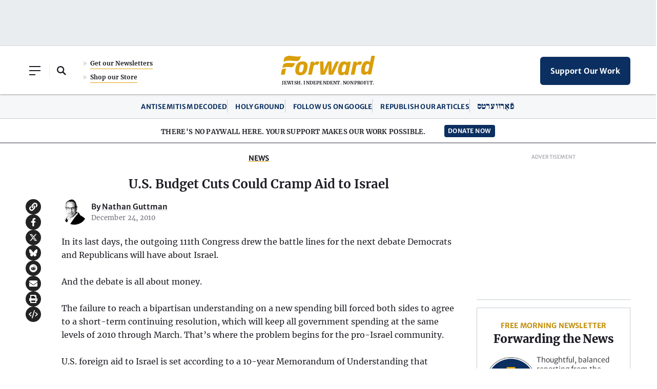

--- FILE ---
content_type: text/html; charset=UTF-8
request_url: https://forward.com/news/134209/us-budget-cuts-could-cramp-aid-to-israel/
body_size: 34566
content:
<!doctype html>
<html lang="en">
  <head>
      <meta charset="utf-8">
<script type="text/javascript">
/* <![CDATA[ */
var gform;gform||(document.addEventListener("gform_main_scripts_loaded",function(){gform.scriptsLoaded=!0}),document.addEventListener("gform/theme/scripts_loaded",function(){gform.themeScriptsLoaded=!0}),window.addEventListener("DOMContentLoaded",function(){gform.domLoaded=!0}),gform={domLoaded:!1,scriptsLoaded:!1,themeScriptsLoaded:!1,isFormEditor:()=>"function"==typeof InitializeEditor,callIfLoaded:function(o){return!(!gform.domLoaded||!gform.scriptsLoaded||!gform.themeScriptsLoaded&&!gform.isFormEditor()||(gform.isFormEditor()&&console.warn("The use of gform.initializeOnLoaded() is deprecated in the form editor context and will be removed in Gravity Forms 3.1."),o(),0))},initializeOnLoaded:function(o){gform.callIfLoaded(o)||(document.addEventListener("gform_main_scripts_loaded",()=>{gform.scriptsLoaded=!0,gform.callIfLoaded(o)}),document.addEventListener("gform/theme/scripts_loaded",()=>{gform.themeScriptsLoaded=!0,gform.callIfLoaded(o)}),window.addEventListener("DOMContentLoaded",()=>{gform.domLoaded=!0,gform.callIfLoaded(o)}))},hooks:{action:{},filter:{}},addAction:function(o,r,e,t){gform.addHook("action",o,r,e,t)},addFilter:function(o,r,e,t){gform.addHook("filter",o,r,e,t)},doAction:function(o){gform.doHook("action",o,arguments)},applyFilters:function(o){return gform.doHook("filter",o,arguments)},removeAction:function(o,r){gform.removeHook("action",o,r)},removeFilter:function(o,r,e){gform.removeHook("filter",o,r,e)},addHook:function(o,r,e,t,n){null==gform.hooks[o][r]&&(gform.hooks[o][r]=[]);var d=gform.hooks[o][r];null==n&&(n=r+"_"+d.length),gform.hooks[o][r].push({tag:n,callable:e,priority:t=null==t?10:t})},doHook:function(r,o,e){var t;if(e=Array.prototype.slice.call(e,1),null!=gform.hooks[r][o]&&((o=gform.hooks[r][o]).sort(function(o,r){return o.priority-r.priority}),o.forEach(function(o){"function"!=typeof(t=o.callable)&&(t=window[t]),"action"==r?t.apply(null,e):e[0]=t.apply(null,e)})),"filter"==r)return e[0]},removeHook:function(o,r,t,n){var e;null!=gform.hooks[o][r]&&(e=(e=gform.hooks[o][r]).filter(function(o,r,e){return!!(null!=n&&n!=o.tag||null!=t&&t!=o.priority)}),gform.hooks[o][r]=e)}});
/* ]]> */
</script>

      <meta name="viewport" content="width=device-width, initial-scale=1">
      
      <link media="all" href="https://forward.com/wp-content/cache/autoptimize/css/autoptimize_6a77bf4d5fc48b4433344280bc76bd31.css" rel="stylesheet"><title>U.S. Budget Cuts Could Cramp Aid to Israel &#8211; The Forward</title>

      <meta name='robots' content='index, follow, max-image-preview:large, max-snippet:-1, max-video-preview:-1' />

	<!-- This site is optimized with the Yoast SEO Premium plugin v25.8 (Yoast SEO v26.6) - https://yoast.com/wordpress/plugins/seo/ -->
	<link rel="canonical" href="https://forward.com/news/134209/us-budget-cuts-could-cramp-aid-to-israel/" />
	<meta property="og:locale" content="en_US" />
	<meta property="og:type" content="article" />
	<meta property="og:title" content="U.S. Budget Cuts Could Cramp Aid to Israel" />
	<meta property="og:description" content="In its last days, the outgoing 111th Congress drew the battle lines for the next debate Democrats and Republicans will have about Israel. And the debate is all about money. The failure to reach a bipartisan understanding on a new spending bill forced both sides to agree to a short-term continuing resolution, which will keep..." />
	<meta property="og:url" content="https://forward.com/news/134209/us-budget-cuts-could-cramp-aid-to-israel/" />
	<meta property="og:site_name" content="The Forward" />
	<meta property="article:publisher" content="https://www.facebook.com/jewishdailyforward" />
	<meta property="article:published_time" content="2010-12-24T07:06:00+00:00" />
	<meta property="og:image" content="https://forward.com/wp-content/themes/studio-simpatico/svgs/logo.svg" />
	<meta property="og:image:width" content="2400" />
	<meta property="og:image:height" content="1600" />
	<meta name="twitter:card" content="summary_large_image" />
	<meta name="twitter:creator" content="@jdforward" />
	<meta name="twitter:site" content="@jdforward" />
	<meta name="twitter:label1" content="Est. reading time" />
	<meta name="twitter:data1" content="3 minutes" />
	<meta name="twitter:label2" content="Written by" />
	<meta name="twitter:data2" content="Nathan Guttman" />
	<script type="application/ld+json" class="yoast-schema-graph">{
	    "@context": "https://schema.org",
	    "@graph": [
	        {
	            "@type": "Article",
	            "@id": "https://forward.com/news/134209/us-budget-cuts-could-cramp-aid-to-israel/#article",
	            "isPartOf": {
	                "@id": "https://forward.com/news/134209/us-budget-cuts-could-cramp-aid-to-israel/"
	            },
	            "author": "The Forward",
	            "headline": "U.S. Budget Cuts Could Cramp Aid to Israel",
	            "datePublished": "2010-12-24T07:06:00+00:00",
	            "mainEntityOfPage": {
	                "@id": "https://forward.com/news/134209/us-budget-cuts-could-cramp-aid-to-israel/"
	            },
	            "wordCount": 630,
	            "commentCount": 0,
	            "publisher": {
	                "@id": "https://forward.com/#organization"
	            },
	            "keywords": [
	                "Henry Waxman",
	                "Ileana Ros Lehtinen",
	                "Iron Dome"
	            ],
	            "articleSection": [
	                "News"
	            ],
	            "inLanguage": "en-US",
	            "potentialAction": [
	                {
	                    "@type": "CommentAction",
	                    "name": "Comment",
	                    "target": [
	                        "https://forward.com/news/134209/us-budget-cuts-could-cramp-aid-to-israel/#respond"
	                    ]
	                }
	            ]
	        },
	        {
	            "@type": "WebPage",
	            "@id": "https://forward.com/news/134209/us-budget-cuts-could-cramp-aid-to-israel/",
	            "url": "https://forward.com/news/134209/us-budget-cuts-could-cramp-aid-to-israel/",
	            "name": "U.S. Budget Cuts Could Cramp Aid to Israel &#8211; The Forward",
	            "isPartOf": {
	                "@id": "https://forward.com/#website"
	            },
	            "datePublished": "2010-12-24T07:06:00+00:00",
	            "breadcrumb": {
	                "@id": "https://forward.com/news/134209/us-budget-cuts-could-cramp-aid-to-israel/#breadcrumb"
	            },
	            "inLanguage": "en-US",
	            "potentialAction": [
	                {
	                    "@type": "ReadAction",
	                    "target": [
	                        "https://forward.com/news/134209/us-budget-cuts-could-cramp-aid-to-israel/"
	                    ]
	                }
	            ]
	        },
	        {
	            "@type": "BreadcrumbList",
	            "@id": "https://forward.com/news/134209/us-budget-cuts-could-cramp-aid-to-israel/#breadcrumb",
	            "itemListElement": [
	                {
	                    "@type": "ListItem",
	                    "position": 1,
	                    "name": "Home",
	                    "item": "https://forward.com/"
	                },
	                {
	                    "@type": "ListItem",
	                    "position": 2,
	                    "name": "News",
	                    "item": "https://forward.com/news/"
	                },
	                {
	                    "@type": "ListItem",
	                    "position": 3,
	                    "name": "U.S. Budget Cuts Could Cramp Aid to Israel"
	                }
	            ]
	        },
	        {
	            "@type": "WebSite",
	            "@id": "https://forward.com/#website",
	            "url": "https://forward.com/",
	            "name": "The Forward",
	            "description": "The Forward is a Jewish, independent, and nonprofit news organization.",
	            "publisher": {
	                "@id": "https://forward.com/#organization"
	            },
	            "potentialAction": [
	                {
	                    "@type": "SearchAction",
	                    "target": {
	                        "@type": "EntryPoint",
	                        "urlTemplate": "https://forward.com/?s={search_term_string}"
	                    },
	                    "query-input": {
	                        "@type": "PropertyValueSpecification",
	                        "valueRequired": true,
	                        "valueName": "search_term_string"
	                    }
	                }
	            ],
	            "inLanguage": "en-US",
	            "audience": {
	                "@type": "Audience",
	                "name": "American Jews"
	            }
	        },
	        {
	            "@type": "NewsMediaOrganization",
	            "@id": "https://forward.com/#organization",
	            "name": "The Forward",
	            "url": "https://forward.com/",
	            "logo": {
	                "@type": "ImageObject",
	                "inLanguage": "en-US",
	                "@id": "https://forward.com/#/schema/logo/image/",
	                "url": "https://forward.com/wp-content/uploads/2022/04/forward-logo-290x50-1.svg",
	                "contentUrl": "https://forward.com/wp-content/uploads/2022/04/forward-logo-290x50-1.svg",
	                "width": 290,
	                "height": 50,
	                "caption": "The Forward"
	            },
	            "image": {
	                "@id": "https://forward.com/#/schema/logo/image/"
	            },
	            "sameAs": [
	                "https://www.facebook.com/jewishdailyforward",
	                "https://x.com/jdforward",
	                "https://www.instagram.com/jdforward",
	                "http://g.co/kg/m/01bx4w"
	            ],
	            "foundingDate": "1897-04-22",
	            "nonprofitStatus": "Nonprofit501c3",
	            "foundingLocation": {
	                "@type": "Place",
	                "address": {
	                    "@type": "PostalAddress",
	                    "addressLocality": "New York",
	                    "addressRegion": "NY",
	                    "addressCountry": "US"
	                }
	            },
	            "address": {
	                "@type": "PostalAddress",
	                "postOfficeBoxNumber": "PO Box 67377-4009",
	                "streetAddress": "125 Maiden Lane, 8th Floor",
	                "addressLocality": "Newark",
	                "addressRegion": "NJ",
	                "addressCountry": "US",
	                "postalCode": "10038-5015"
	            },
	            "knowsLanguage": [
	                "en",
	                "yi"
	            ],
	            "slogan": "Jewish. Independent. Nonprofit.",
	            "contactPoint": [
	                {
	                    "@type": "ContactPoint",
	                    "contactType": "editorial office",
	                    "email": "editorial@forward.com"
	                },
	                {
	                    "@type": "ContactPoint",
	                    "contactType": "press requests",
	                    "email": "press@forward.com"
	                },
	                {
	                    "@type": "ContactPoint",
	                    "contactType": "advertising sales",
	                    "email": "info@forward.com"
	                },
	                {
	                    "@type": "ContactPoint",
	                    "contactType": "membership",
	                    "email": "membership@forward.com"
	                },
	                {
	                    "@type": "ContactPoint",
	                    "contactType": "customer service",
	                    "telephone": "+1-201-279-1927"
	                },
	                {
	                    "@type": "ContactPoint",
	                    "contactType": "development",
	                    "email": "development@forward.com",
	                    "telephone": "+1-646-248-6406"
	                }
	            ],
	            "legalName": "The Forward Association, Inc."
	        }
	    ]
	}</script>
	<!-- / Yoast SEO Premium plugin. -->


<link rel='dns-prefetch' href='//a.omappapi.com' />
<link rel='dns-prefetch' href='//cdnjs.cloudflare.com' />









<script type="text/javascript" src="https://forward.com/wp-content/themes/studio-simpatico/js/jquery.min.js?ver=6.9" id="jquery-js"></script>

<script type="text/javascript" id="gform_gravityforms-js-extra">
/* <![CDATA[ */
var gf_global = {"gf_currency_config":{"name":"U.S. Dollar","symbol_left":"$","symbol_right":"","symbol_padding":"","thousand_separator":",","decimal_separator":".","decimals":2,"code":"USD"},"base_url":"https://forward.com/wp-content/plugins/gravityforms","number_formats":[],"spinnerUrl":"https://forward.com/wp-content/plugins/gravityforms/images/spinner.svg","version_hash":"b54871fd9facb291e62371102c6afc04","strings":{"newRowAdded":"New row added.","rowRemoved":"Row removed","formSaved":"The form has been saved.  The content contains the link to return and complete the form."}};
var gform_i18n = {"datepicker":{"days":{"monday":"Mo","tuesday":"Tu","wednesday":"We","thursday":"Th","friday":"Fr","saturday":"Sa","sunday":"Su"},"months":{"january":"January","february":"February","march":"March","april":"April","may":"May","june":"June","july":"July","august":"August","september":"September","october":"October","november":"November","december":"December"},"firstDay":1,"iconText":"Select date"}};
var gf_legacy_multi = {"20":""};
var gform_gravityforms = {"strings":{"invalid_file_extension":"This type of file is not allowed. Must be one of the following:","delete_file":"Delete this file","in_progress":"in progress","file_exceeds_limit":"File exceeds size limit","illegal_extension":"This type of file is not allowed.","max_reached":"Maximum number of files reached","unknown_error":"There was a problem while saving the file on the server","currently_uploading":"Please wait for the uploading to complete","cancel":"Cancel","cancel_upload":"Cancel this upload","cancelled":"Cancelled","error":"Error","message":"Message"},"vars":{"images_url":"https://forward.com/wp-content/plugins/gravityforms/images"}};
//# sourceURL=gform_gravityforms-js-extra
/* ]]> */
</script>
<script type="text/javascript" id="gform_gravityforms-js-before">
/* <![CDATA[ */

//# sourceURL=gform_gravityforms-js-before
/* ]]> */
</script>


<script type="pmdelayedscript" id="safetag-js-extra" data-perfmatters-type="text/javascript" data-cfasync="false" data-no-optimize="1" data-no-defer="1" data-no-minify="1">
/* <![CDATA[ */
var safetag_fpd = {"iab":[],"cattax":"2"};
var safetag_lists = {"Exclude":[],"Include":[]};
//# sourceURL=safetag-js-extra
/* ]]> */
</script>

		<script type="pmdelayedscript" data-perfmatters-type="text/javascript" data-cfasync="false" data-no-optimize="1" data-no-defer="1" data-no-minify="1">
				(function(c,l,a,r,i,t,y){
					c[a]=c[a]||function(){(c[a].q=c[a].q||[]).push(arguments)};t=l.createElement(r);t.async=1;
					t.src="https://www.clarity.ms/tag/"+i+"?ref=wordpress";y=l.getElementsByTagName(r)[0];y.parentNode.insertBefore(t,y);
				})(window, document, "clarity", "script", "uiwhpnw5vb");
		</script>
		    <script type="pmdelayedscript" data-cfasync="false" data-no-optimize="1" data-no-defer="1" data-no-minify="1">
      jQuery(function ($) {
        $.post('https://forward.com/wp-admin/admin-ajax.php', {
          action: 'fwd-article-visit',
          postId: '134209'
        });
      });
    </script>
        <script type="pmdelayedscript" data-cfasync="false" data-no-optimize="1" data-no-defer="1" data-no-minify="1">
      (async function () {
        async function getCurrentUserIp() {
          try {
            const txt = await fetch('/cdn-cgi/trace', {cache: 'no-store'}).then(r => r.text());
            const ipLine = txt.split('\n').find(l => l.startsWith('ip='));
            return ipLine ? ipLine.split('=')[1] : null;
          } catch {
            return null;
          }
        }

        const ip = await getCurrentUserIp();
        const ua = navigator.userAgent || '';
        const proto = (location.protocol === 'https:') ? 'https://' : 'http://';
        const url =
            proto + 's.indq.net/segments/' +
            '?segment_id=217' +
            '&uip=' + encodeURIComponent(ip || 'unknown') +
            '&ua=' + encodeURIComponent(ua) +
            '&_cb=' + Date.now();
        const img = new Image();
        img.src = url;
      })();
    </script>
    <script src="https://forward.com/wp-content/plugins/perfmatters/vendor/fastclick/pmfastclick.min.js"></script><script>"addEventListener"in document&&document.addEventListener("DOMContentLoaded",function(){FastClick.attach(document.body)},!1);</script><link rel="icon" href="https://forward.com/wp-content/uploads/2021/11/cropped-favicon-32x32.png" sizes="32x32" />
<link rel="icon" href="https://forward.com/wp-content/uploads/2021/11/cropped-favicon-192x192.png" sizes="192x192" />
<link rel="apple-touch-icon" href="https://forward.com/wp-content/uploads/2021/11/cropped-favicon-180x180.png" />
<meta name="msapplication-TileImage" content="https://forward.com/wp-content/uploads/2021/11/cropped-favicon-270x270.png" />
		
		<noscript><style>.perfmatters-lazy[data-src]{display:none !important;}</style></noscript>
    <link rel="pingback" href="https://forward.com/xmlrpc.php" />

    
      <script>
        window.dataLayer = window.dataLayer || [];
        function gtag(){dataLayer.push(arguments)}
        // gtag('js', new Date());
        // gtag('config', 'G-M5T63K49VC', {
        //   send_page_view: false
        // });

            window.adgridConfig = window.adgridConfig || {};
        window.adgridConfig.kvp = window.adgridConfig.kvp || {};

                window.adgridConfig.kvp.Section = ["News"];

      let dataLayerInfo =  {"Type":"Article","Authors":6765,"Publish Date":"20101224","Publish Day":"Friday","Section":"News","Comments":"off","Tags":"Henry Waxman_Ileana Ros Lehtinen_Iron Dome","MainTag":"Henry Waxman","Entry Id":134209,"Editors":null,"Paid User":"no"};
      window.dataLayer.push(dataLayerInfo);
        </script>

    <script type="pmdelayedscript" data-perfmatters-type="text/javascript" data-cfasync="false" data-no-optimize="1" data-no-defer="1" data-no-minify="1">

      (function() {

        /** CONFIGURATION START **/

        var _sf_async_config = window._sf_async_config = (window._sf_async_config || {});

        _sf_async_config.uid = 53213;

        _sf_async_config.domain = 'forward.com'; //CHANGE THIS TO THE ROOT DOMAIN

        _sf_async_config.flickerControl = false;

        _sf_async_config.useCanonical = true;

        _sf_async_config.useCanonicalDomain = true;

        _sf_async_config.sections = 'News';

        _sf_async_config.authors = 'Nathan Guttman';


        
        _sf_async_config.title = 'U.S. Budget Cuts Could Cramp Aid to Israel';
        
        /** CONFIGURATION END **/

        function loadChartbeat() {

            var e = document.createElement('script');

            var n = document.getElementsByTagName('script')[0];

            e.type = 'text/javascript';

            e.async = true;

            e.src = '//static.chartbeat.com/js/chartbeat.js';

            n.parentNode.insertBefore(e, n);

        }

        loadChartbeat();

      })();

    </script>

    <script async src="//static.chartbeat.com/js/chartbeat_mab.js" type="pmdelayedscript" data-cfasync="false" data-no-optimize="1" data-no-defer="1" data-no-minify="1"></script>

      <!-- Chartbeat Conversion -->
      <script type="pmdelayedscript" data-perfmatters-type="text/javascript" data-cfasync="false" data-no-optimize="1" data-no-defer="1" data-no-minify="1">
        (function(w,d,s,c,u){
          var qf=function(e,a){(w[c].q=w[c].q||[]).push([e,a]);};w[c]=w[c]||qf;
          var st=d.createElement(s);
          var fs=d.getElementsByTagName(s)[0];
          st.async=1;st.src=u;fs.parentNode.insertBefore(st,fs);
        })(window,document,'script','chartbeat','https://static.chartbeat.com/js/subscriptions.js');
      </script>
      <!-- End Chartbeat Conversion -->

    <!-- Google Tag Manager -->
<script>(function(w,d,s,l,i){w[l]=w[l]||[];w[l].push({'gtm.start':
new Date().getTime(),event:'gtm.js'});var f=d.getElementsByTagName(s)[0],
j=d.createElement(s),dl=l!='dataLayer'?'&l='+l:'';j.async=true;j.src=
'https://www.googletagmanager.com/gtm.js?id='+i+dl;f.parentNode.insertBefore(j,f);
})(window,document,'script','dataLayer','GTM-MNVB65F');</script>
<!-- End Google Tag Manager -->

<!-- Meta Pixel Code -->
<script type="pmdelayedscript" data-cfasync="false" data-no-optimize="1" data-no-defer="1" data-no-minify="1">
!function(f,b,e,v,n,t,s)
{if(f.fbq)return;n=f.fbq=function()

{n.callMethod? n.callMethod.apply(n,arguments):n.queue.push(arguments)}
;
if(!f._fbq)f._fbq=n;n.push=n;n.loaded=!0;n.version='2.0';
n.queue=[];t=b.createElement(e);t.async=!0;
t.src=v;s=b.getElementsByTagName(e)[0];
s.parentNode.insertBefore(t,s)}(window, document,'script',
'https://connect.facebook.net/en_US/fbevents.js');
fbq('init', '1138270999612182');
fbq('track', 'PageView');
</script>
<noscript><img height="1" width="1" style="display:none"
src="https://www.facebook.com/tr?id=1138270999612182&ev=PageView&noscript=1"
/></noscript>
<!-- End Meta Pixel Code --><!-- adGrid Ad Begin Header Tag

<script>
  window.top.adGrid = window.top.adGrid || {};
  window.top.adGrid.cmd = window.top.adGrid.cmd || [];

  var adGridInitiate = function() {
    this.adGridCall(function () {
      var pageMeta = {};
      this.setMetaDataFromPage(pageMeta);
    })
  };

  window.top.adGrid.cmd.push([adGridInitiate]);
</script>

adGrid Ad End Header Tag -->
<script async src="https://console.adgrid.io/adgrid-build/forward-com/revenue-grid.js"></script>

  </head>

  <body class="wp-singular post-template-default single single-post postid-134209 single-format-standard wp-theme-studio-simpatico">
    <!-- Add opening body tag here -->

<!-- Google Tag Manager (noscript) -->

<noscript><iframe src="https://www.googletagmanager.com/ns.html?id=GTM-MNVB65F"

height="0" width="0" style="display:none;visibility:hidden"></iframe></noscript>

<!-- End Google Tag Manager (noscript) -->
    
      <!--Skip to main content-->
      <a class="accessibility" href="#main">Skip To Content</a>

      <!--Header-->

      <div class="print-header"><svg width="184px" height="38px" viewBox="0 0 184 38" version="1.1" xmlns="http://www.w3.org/2000/svg" xmlns:xlink="http://www.w3.org/1999/xlink">
    <title>logo/forward/small</title>
    <g id="Homepage" stroke="none" stroke-width="1" fill="none" fill-rule="evenodd">
        <g id="Home-Default-Max1380" transform="translate(-628.000000, -123.000000)" fill="#DA9E0A">
            <g id="header/xl" transform="translate(3.000000, 105.000000)">
                <g id="logo/forward/small" transform="translate(625.000002, 18.000000)">
                    <path d="M33.8296145,13.7418842 C36.0477936,11.8967921 38.9768491,10.9999943 42.7840149,10.9999943 C46.260023,10.9999943 48.8162936,11.9975866 50.3812414,13.965676 C52.2618363,16.3298766 52.6779155,20.0520121 51.6182447,25.0285943 C49.752049,33.9993267 45.4075704,37.9999943 37.532072,37.9999943 C34.1089496,37.9999943 31.568721,36.9937344 29.9823919,35.0093854 C28.0553136,32.5985807 27.6066671,28.8347213 28.6492569,23.8234698 C29.654979,19.1021112 31.3497129,15.8042571 33.8296145,13.7418842 L33.8296145,13.7418842 Z M38.5046951,32.4121882 C41.3819522,32.4121882 43.0211429,30.1243928 44.1625461,24.5143662 C44.9428818,20.8204009 44.9017619,18.5927512 44.0338229,17.5030499 C43.5627561,16.9124044 42.8566391,16.6371282 41.8119232,16.6371282 C38.8983299,16.6371282 37.2981331,18.8376827 36.1049314,24.4861838 C35.3459529,28.2169927 35.3988386,30.4603583 36.2715612,31.5468102 C36.7453339,32.136912 37.4551715,32.4121882 38.5046952,32.4121882 L38.5046951,32.4121882 Z" id="Shape"></path>
                    <path d="M58.406805,11.8110356 L53.1930783,36.6330903 C53.451523,36.7071113 54.6055578,37 56.7179479,37 C58.7828685,37 60.2048419,36.6842127 60.4559024,36.6240374 L64.0525036,19.5310503 L64.0656896,19.5172047 C65.4554892,18.0660741 67.0077399,17.2667541 68.4355151,17.2667541 C69.166017,17.2667541 70.6987525,17.4456824 71.3696539,18.1155989 C73.2214894,16.5888497 74.4636064,14.7425856 75.273224,12.3153367 C74.0733021,11.4302802 72.746795,11 71.2203888,11 C69.8258422,11 67.1422366,11.4494511 64.8373316,14.4646076 L64.7081093,14.634483 L64.8615938,11.789202 C64.753469,11.7205063 64.1827808,11.436138 62.1442322,11.436138 C59.9574733,11.436138 58.641515,11.7503277 58.406805,11.8110356" id="Path"></path>
                    <path d="M93.2108981,36.6187143 C94.3207718,36.8754322 95.7012434,37 97.4289469,37 C99.1825474,37 100.606885,36.8775986 101.906495,36.6132983 L113.411658,11.3655793 C113.168542,11.2800067 112.230435,11 110.421869,11 C108.553053,11 107.341705,11.3271258 107.14827,11.3834521 L101.771196,22.8458526 C100.659208,25.3539974 99.7115872,27.8410199 99.0324502,30.0366621 L99.0176519,30.0837812 L98.7502252,30.0837812 L98.7592098,30.0079573 C99.0583473,27.4288631 99.1846615,25.0766988 99.1439661,22.8176895 L98.8564559,11.3785777 C98.6122837,11.3103362 97.3908941,11 95.3598251,11 C93.3810787,11 91.6227216,11.3352498 91.363751,11.3867017 L86.2287351,22.8447694 C85.0691813,25.4130317 84.262673,27.8063575 83.5364985,30.0377453 L83.5217001,30.0837812 L83.2553304,30.0837812 L83.2648436,30.0079573 C83.5682091,27.4548598 83.6813105,25.05341 83.6004483,22.8680582 L82.9773335,11.3704537 C82.8198371,11.2989626 82.0386974,11 79.9616479,11 C77.9659892,11 76.5590921,11.311961 76.276867,11.3796609 L77.4269076,36.6181727 C78.5647925,36.871641 80.0324684,37 81.7902971,37 C83.4350243,37 84.8287086,36.8775986 86.1716559,36.6132983 L90.4393847,26.930592 C91.5587717,24.309253 92.5613577,21.2600508 93.41966,17.8685581 L93.4323443,17.8176478 L93.7552647,17.8176478 L93.7409949,17.8978044 C93.3324557,20.1151106 92.8684227,23.4871058 92.9720109,26.9565888 L93.2108981,36.6187143 L93.2108981,36.6187143 Z" id="Path"></path>
                    <path d="M131.362523,37.1232427 C131.123051,37.1845964 129.792815,37.5059814 128.059498,37.5059814 C126.321518,37.5059814 125.153346,37.1976185 124.910251,37.1275915 L124.960117,34.9761658 L124.844295,35.1053721 C123.08085,37.0532157 120.868615,37.9999943 118.080894,37.9999943 C115.849958,37.9999943 114.148339,37.2611345 113.02276,35.8046036 C111.242694,33.5000896 110.929487,29.476827 112.090895,23.8460954 C113.906814,14.841938 117.339141,10.9999943 123.567017,10.9999943 C126.444612,10.9999943 127.99405,11.6981385 129.092642,13.4896323 L129.159129,13.597119 L129.904506,11.7790254 C130.072779,11.7317931 131.016048,11.4940128 133.07296,11.4940128 C135.063386,11.4940128 136.224817,11.716053 136.495455,11.7746766 L131.362523,37.1232427 L131.362523,37.1232427 Z M119.466697,31.3551871 C119.916527,31.9344413 120.633323,32.2042453 121.722565,32.2042453 C123.787257,32.2042453 125.482136,30.5538928 126.042063,27.9985765 L127.461665,20.9780916 C127.706307,19.614926 127.514116,18.4526246 126.922492,17.7067045 C126.448792,17.1106351 125.730426,16.7957611 124.844295,16.7957611 C122.395728,16.7957611 120.718003,18.0742346 119.389313,24.6093985 C118.65174,28.2548148 118.676142,30.3351262 119.466697,31.3551871 L119.466697,31.3551871 Z" id="Shape"></path>
                    <path d="M141.709173,11.8110356 L136.495446,36.6330903 C136.753891,36.7071113 137.907926,37 140.020316,37 C142.085236,37 143.50721,36.6842127 143.75827,36.6240374 L147.354872,19.5310503 L147.368057,19.5172047 C148.757857,18.0660741 150.310108,17.2667541 151.737883,17.2667541 C152.468385,17.2667541 154.00112,17.4456824 154.672022,18.1155989 C156.523857,16.5888497 157.765974,14.7425856 158.575592,12.3153367 C157.37567,11.4302802 156.049163,11 154.522757,11 C153.12821,11 150.444605,11.4494511 148.1397,14.4646076 L148.010477,14.634483 L148.163962,11.789202 C148.055837,11.7205063 147.485149,11.436138 145.4466,11.436138 C143.259841,11.436138 141.943883,11.7503277 141.709173,11.8110356" id="Path"></path>
                    <path d="M176.36699,36.1333211 C176.129934,36.1939621 174.809556,36.5116507 173.089768,36.5116507 C171.365342,36.5116507 170.206278,36.2068392 169.965091,36.1376095 L170.01457,34.0114307 L169.899642,34.1386198 C168.174709,36.037262 165.869458,37 163.048324,37 C160.873995,37 159.222748,36.2953847 158.139957,34.9060179 C156.405746,32.6800111 156.105271,28.6938216 157.24578,23.0579923 C159.061434,14.0879847 162.438653,10.2611771 168.538554,10.2611771 C171.096323,10.2611771 172.909899,11.1053187 173.927242,12.7705173 L174.011752,12.9089769 L176.57056,0.37887319 C176.810224,0.31823222 178.165635,6.63967844e-10 180.222475,6.63967844e-10 C182.211789,6.63967844e-10 183.40127,0.297297798 183.666665,0.371359513 L176.36699,36.1333211 L176.36699,36.1333211 Z M164.57278,30.4261119 C165.021668,31.0024668 165.730298,31.2707971 166.802266,31.2707971 C168.850843,31.2707971 170.532507,29.6393979 171.08806,27.1134116 L172.496574,20.1735236 C172.739307,18.8260136 172.548614,17.6770604 171.961604,16.939717 C171.491601,16.3504728 170.77884,16.0392227 169.899618,16.0392227 C167.464001,16.0392227 165.7978,17.294974 164.48723,23.714304 C163.751783,27.3355846 163.778601,29.4054108 164.57278,30.4261119 L164.57278,30.4261119 Z" id="Shape"></path>
                    <path d="M28.1020036,14.5367483 C28.1020036,14.5367483 17.379578,13.9101519 13.7699975,14.0109835 C10.9051445,14.0907228 7.14899253,14.5820196 5.30343062,16.3007869 C4.81778361,16.7529858 4.43483983,17.2869817 4.29549372,17.9429016 C4.06376628,19.0335291 3.80675011,20.2054393 3.58689291,21.2744601 C3.27517049,22.7936219 3.01092897,24 3.01092897,24 C3.01092897,24 4.64334291,23.0441576 6.76088778,22.5662364 C8.30298482,22.2184702 10.3947249,21.987998 13.6977439,22.001888 C16.86761,22.0157781 20.2005627,22.3280474 21.1150861,22.2730016 C22.0239325,22.2174413 23.029805,21.9751368 24.3840428,20.3458833 C25.2072171,19.354544 25.777504,18.5679546 26.625967,17.1120698 C27.3438575,15.8794549 28.0106545,14.7533305 28.1020036,14.5367483" id="Path"></path>
                    <path d="M5.69955152,25.4269147 C3.08153543,26.00935 2.03559168,26.8390252 2.03559168,26.8390252 L0,36.5612965 C0,36.5612965 1.34110189,37 3.68868787,37 C6.08415155,37 7.66464196,36.5612965 7.66464196,36.5612965 C7.66464196,36.5612965 9.99170893,25.3014176 10.0364299,25.0879652 C10.0364299,25.0879652 8.78950499,24.7404348 5.69955152,25.4269147" id="Path"></path>
                    <path d="M38.785803,0.684782484 C38.5227036,0.774998569 37.9822405,0.936856798 37.1290166,1.08544798 C35.9228804,1.29559833 34.0917511,1.47974525 31.5400043,1.39748941 C26.7698755,1.24412211 17.9782359,-0.652538026 13.912347,0.235824897 C10.6843608,0.941102269 8.68945484,2.08525426 7.514489,3.49846242 C6.90904348,4.22602847 6.58624487,4.92706037 6.36752371,5.6949583 C6.36382552,5.70875606 6.22223791,6.31161165 6.14721761,6.69051913 C6.04155523,7.22120188 5.89257124,7.87765644 5.74675715,8.58664858 C5.40493929,10.2460935 5.01821493,12 5.01821493,12 C5.01821493,12 7.14255738,10.56981 10.4656397,10.0147158 C13.6920409,9.47554219 15.6615879,9.48137968 18.9941799,9.59123102 C21.5733989,9.67614026 27.2786399,10.2827106 29.724196,10.3453312 C31.5653633,10.392562 32.2775278,10.4705723 33.542835,9.89478154 C35.0210519,9.22134515 36.000014,8.16104103 36.7528585,6.72236009 C37.7555946,4.80818744 38.3071523,3.59770008 38.8999184,1.73022751 C39.0626385,1.21758797 39.1466401,0.928896558 39.1420765,0.776059925 C39.1344889,0.546274305 38.9141828,0.640735829 38.785803,0.6847825" id="Path"></path>
                </g>
            </g>
        </g>
    </g>
</svg></div>

      <!--Ad Unit-->

	  <div class="ad ad-unit ad-top-banner"><!-- adGrid Ad Begin Small Leaderboard Ad -->

<div id="unit-pad" data-position="Small_Leaderboard" data-ad-grid-is-processed="false"></div>
<!-- adGrid Ad End Small Leaderboard Ad --></div>
      <header>
        <div class="container flex-container">

          <!--Left Content-->

          <div class="left">
            <button class="mobile-menu">
              <span></span>
			  <span></span>
              <span></span>
            </button>

            <button class="open-search"><span class="accessibility">Open Search Field</span></button><button class="close-search"><span class="accessibility">Close Search Field</span></button><form method="get" class="searchform" action="https://forward.com">
	<label class="accessibility" for="s">Search</label>
    <input type="text" class="field" name="s" id="s" placeholder="Search the Forward" />
    <button type="submit" name="submit"><span class="accessibility">Submit</span><svg class="svg-inline--fa fa-search" xmlns="http://www.w3.org/2000/svg" viewBox="0 0 512 512"><!-- Font Awesome Pro 5.15.1 by @fontawesome - https://fontawesome.com License - https://fontawesome.com/license (Commercial License) --><path d="M505 442.7L405.3 343c-4.5-4.5-10.6-7-17-7H372c27.6-35.3 44-79.7 44-128C416 93.1 322.9 0 208 0S0 93.1 0 208s93.1 208 208 208c48.3 0 92.7-16.4 128-44v16.3c0 6.4 2.5 12.5 7 17l99.7 99.7c9.4 9.4 24.6 9.4 33.9 0l28.3-28.3c9.4-9.4 9.4-24.6.1-34zM208 336c-70.7 0-128-57.2-128-128 0-70.7 57.2-128 128-128 70.7 0 128 57.2 128 128 0 70.7-57.2 128-128 128z"/></svg></button>
</form><div class="left-header-links flex-container"><a href="https://forward.com/newsletters/" class="btn" target="">Get our Newsletters</a><a href="https://store.forward.com/" class="btn" target="_blank">Shop our Store</a></div>          </div>

          <!--Center Content-->

          <div class="center">
            <a class="logo" href="https://forward.com"><img src="https://forward.com/wp-content/themes/studio-simpatico/svgs/logo.svg" alt="The Forward" height="38" width="184"/></a>
            <span>JEWISH. INDEPENDENT. NONPROFIT.</span>
          </div>

          <!--Right Content-->

          <div class="right">
            <div class="header-cta">
              <a class="btn blue large" href="https://forward.fundjournalism.org/membership/?campaign=701VU00000h6vNpYAI" target="_blank" data-ga4-event="support_our_work_link_clicked"><span class="non-tiny">Support Our Work</span><span class="tiny-only">Support Our Work</span></a>            </div>
          </div>
		</div>

        <!--Left Main Menu Slide-->

        <nav class="menu-slide" itemscope="itemscope" itemtype="http://schema.org/SiteNavigationElement" role="navigation">
	
	<!--Mobile Search-->

	<div class="mobile-search">
		<form method="get" class="searchform" action="https://forward.com">
	<label class="accessibility" for="s">Search</label>
    <input type="text" class="field" name="s" id="s" placeholder="Search the Forward" />
    <button type="submit" name="submit"><span class="accessibility">Submit</span><svg class="svg-inline--fa fa-search" xmlns="http://www.w3.org/2000/svg" viewBox="0 0 512 512"><!-- Font Awesome Pro 5.15.1 by @fontawesome - https://fontawesome.com License - https://fontawesome.com/license (Commercial License) --><path d="M505 442.7L405.3 343c-4.5-4.5-10.6-7-17-7H372c27.6-35.3 44-79.7 44-128C416 93.1 322.9 0 208 0S0 93.1 0 208s93.1 208 208 208c48.3 0 92.7-16.4 128-44v16.3c0 6.4 2.5 12.5 7 17l99.7 99.7c9.4 9.4 24.6 9.4 33.9 0l28.3-28.3c9.4-9.4 9.4-24.6.1-34zM208 336c-70.7 0-128-57.2-128-128 0-70.7 57.2-128 128-128 70.7 0 128 57.2 128 128 0 70.7-57.2 128-128 128z"/></svg></button>
</form>	</div>

	<!--Secondary Nav Links (Tablet/Mobile only)-->

	<div class="tag-links">
		<ul id="menu-main" class="menu"><li id="menu-item-595645" class="menu-item menu-item-type-custom menu-item-object-custom menu-item-595645"><a href="https://forward.com/news/antisemitism-decoded/">Antisemitism Decoded</a></li>
<li id="menu-item-773506" class="menu-item menu-item-type-custom menu-item-object-custom menu-item-773506"><a href="https://forward.com/series/holy-ground-series/">Holy Ground</a></li>
<li id="menu-item-775297" class="menu-item menu-item-type-custom menu-item-object-custom menu-item-775297"><a href="https://forward.com/communications/767044/make-the-forward-a-preferred-source-in-your-google-search-results/">Follow us on Google</a></li>
<li id="menu-item-485622" class="menu-item menu-item-type-custom menu-item-object-custom menu-item-485622"><a href="https://forward.com/about-us/republish-forward-content/">Republish our articles</a></li>
<li id="menu-item-485631" class="menu-item menu-item-type-taxonomy menu-item-object-category menu-item-485631"><a href="https://forward.com/yiddish/">פֿאָרווערטס</a></li>
</ul>	</div>
		
	<!--Icon Links-->
		
	<ul class="grid icon-links">
			
			<li>
				<a href="/newsletters/" target=""><img width="50" height="50" src="https://forward.com/wp-content/uploads/2023/01/newsletters.svg" class="attachment-medium size-medium" alt="" decoding="async" />Newsletters</a>			</li>
	
			
			<li>
				<a href="/events/" target=""><img width="50" height="50" src="https://forward.com/wp-content/uploads/2023/01/events.svg" class="attachment-medium size-medium" alt="" decoding="async" />Events</a>			</li>
	
			
			<li>
				<a href="https://forward.com/podcasts/" target=""><img width="50" height="51" src="https://forward.com/wp-content/uploads/2023/01/podcasts.svg" class="attachment-medium size-medium" alt="" decoding="async" />Podcasts</a>			</li>
	
			</ul>
		
	<!--Main Links-->
		
	<ul class="main-links">
			
			<li>
				<a href="/news/" target="">News</a>			</li>
	
			
			<li>
				<a href="/culture/" target="">Culture</a>			</li>
	
			
			<li>
				<a href="/food/" target="">Food</a>			</li>
	
			
			<li>
				<a href="/tag/israel/" target="">Israel</a>			</li>
	
			
			<li>
				<a href="/opinion/" target="">Opinion</a>			</li>
	
			
			<li>
							</li>
	
			
			<li>
				<a href="/yiddish/" target="">Yiddish</a>			</li>
	
			
			<li>
				<a href="/archive/" target="">Archive</a>			</li>
	
			
			<li>
							</li>
	
			</ul>
		
	<!--Buttons-->
		
	<ul class="buttons">
			
			<li><a href="https://forward.fundjournalism.org/membership/?campaign=701VU00000ITcHGYA1" class="btn blue large" target="_blank">Support Our Work</a></li>
	
			
			<li><a href="https://forward.com/membership/" class="btn blue large" target="">Learn more ways to give</a></li>
	
			</ul>
		
	<!--Small Links-->
		
	<ul class="grid small-links">
			
			<li>
				<a href="/about-us/" target="">About</a>			</li>
	
			
			<li>
				<a href="/about-us/employment/" target="">Jobs</a>			</li>
	
			
			<li>
				<a href="/faq/" target="">Help</a>			</li>
	
			
			<li>
				<a href="/contact/" target="">Contact Us</a>			</li>
	
			
			<li>
				<a href="https://store.forward.com/" target="">Store</a>			</li>
	
			</ul>
		
	<!--Social Media-->
		
	<ul id="menu-footer-social" class="menu"><li id="menu-item-16080" class="facebook menu-item menu-item-type-custom menu-item-object-custom menu-item-16080"><a target="_blank" href="https://www.facebook.com/jewishdailyforward">Facebook</a></li>
<li id="menu-item-16081" class="twitter menu-item menu-item-type-custom menu-item-object-custom menu-item-16081"><a target="_blank" href="https://twitter.com/jdforward/">Twitter</a></li>
<li id="menu-item-16083" class="instagram menu-item menu-item-type-custom menu-item-object-custom menu-item-16083"><a target="_blank" href="https://www.instagram.com/jdforward/">Instagram</a></li>
<li id="menu-item-16082" class="youtube menu-item menu-item-type-custom menu-item-object-custom menu-item-16082"><a target="_blank" href="https://www.youtube.com/channel/UCl4_Gzulx02xTMmE2CIZTSQ">YouTube</a></li>
</ul>
</nav>      </header>

      <!--Secondary Nav-->

      
<section class="secondary-nav">
	<div class="container flex-container">
		<ul id="menu-main-1" class="menu"><li class="menu-item menu-item-type-custom menu-item-object-custom menu-item-595645"><a href="https://forward.com/news/antisemitism-decoded/">Antisemitism Decoded</a></li>
<li class="menu-item menu-item-type-custom menu-item-object-custom menu-item-773506"><a href="https://forward.com/series/holy-ground-series/">Holy Ground</a></li>
<li class="menu-item menu-item-type-custom menu-item-object-custom menu-item-775297"><a href="https://forward.com/communications/767044/make-the-forward-a-preferred-source-in-your-google-search-results/">Follow us on Google</a></li>
<li class="menu-item menu-item-type-custom menu-item-object-custom menu-item-485622"><a href="https://forward.com/about-us/republish-forward-content/">Republish our articles</a></li>
<li class="menu-item menu-item-type-taxonomy menu-item-object-category menu-item-485631"><a href="https://forward.com/yiddish/">פֿאָרווערטס</a></li>
</ul>	</div>
</section>

      <!--Header Banner-->

      <div id="om-ymdyw8in73tt5eua0zev-holder"></div><div id="om-hxurgk9kuw325irnvpkt-holder"></div><!--            <section class="top-banner-container">-->
<!--                <div class="container">-->
<!--                    <a href="--><!--" data-ga4-event="top_banner_link_clicked">-->
<!--                        <img class="top-banner-desktop" src="--><!--" alt="--><!--" />-->
<!--                        <img class="top-banner-tablet" src="--><!--" alt="--><!--" />-->
<!--                        <img class="top-banner-mobile" src="--><!--" alt="--><!--" />-->
<!--                    </a>-->
<!--                </div>-->
<!--            </section>-->
<!---->
<!--        --><section class="header-banner"><div class="container">There's no paywall here.  Your support makes our work possible.<a href="https://forward.fundjournalism.org/membership/?campaign=701VU00000h6QNLYA2" class="btn" target="">DONATE NOW</a></div></section>
    
    <!--Main Content-->

    <main id="main">

		<section class="two-column-rail article-content default news " data-settings="{&quot;featured_image&quot;:false,&quot;featured_div&quot;:true,&quot;video_hero&quot;:false,&quot;template&quot;:&quot;default&quot;,&quot;featured_placement&quot;:&quot;default&quot;,&quot;secondary_heading&quot;:null,&quot;id&quot;:134209}">
			<div class="container grid">

				<div class="sticky-reference">

					<!--Top Message for Yiddish Articles-->
					
					<!--Headings-->

					
											<div class="headings">
							<a class="eyebrow small black" href="https://forward.com/news/">News</a><h1 class="heading-2">U.S. Budget Cuts Could Cramp Aid to Israel</h1>						</div>
					

					

					
					<div class="content-container">

						<!--Sticky Share-->

						<ul class="share-post">
                            
                            <li><a id="copy-link" data-share-event="link" title="Click to copy link" href="https://forward.com/news/134209/us-budget-cuts-could-cramp-aid-to-israel/" target="_blank"><svg class="svg-inline--fa fa-link" xmlns="http://www.w3.org/2000/svg" viewBox="0 0 512 512"><!-- Font Awesome Pro 5.15.1 by @fontawesome - https://fontawesome.com License - https://fontawesome.com/license (Commercial License) --><path d="M326.612 185.391c59.747 59.809 58.927 155.698.36 214.59-.11.12-.24.25-.36.37l-67.2 67.2c-59.27 59.27-155.699 59.262-214.96 0-59.27-59.26-59.27-155.7 0-214.96l37.106-37.106c9.84-9.84 26.786-3.3 27.294 10.606.648 17.722 3.826 35.527 9.69 52.721 1.986 5.822.567 12.262-3.783 16.612l-13.087 13.087c-28.026 28.026-28.905 73.66-1.155 101.96 28.024 28.579 74.086 28.749 102.325.51l67.2-67.19c28.191-28.191 28.073-73.757 0-101.83-3.701-3.694-7.429-6.564-10.341-8.569a16.037 16.037 0 0 1-6.947-12.606c-.396-10.567 3.348-21.456 11.698-29.806l21.054-21.055c5.521-5.521 14.182-6.199 20.584-1.731a152.482 152.482 0 0 1 20.522 17.197zM467.547 44.449c-59.261-59.262-155.69-59.27-214.96 0l-67.2 67.2c-.12.12-.25.25-.36.37-58.566 58.892-59.387 154.781.36 214.59a152.454 152.454 0 0 0 20.521 17.196c6.402 4.468 15.064 3.789 20.584-1.731l21.054-21.055c8.35-8.35 12.094-19.239 11.698-29.806a16.037 16.037 0 0 0-6.947-12.606c-2.912-2.005-6.64-4.875-10.341-8.569-28.073-28.073-28.191-73.639 0-101.83l67.2-67.19c28.239-28.239 74.3-28.069 102.325.51 27.75 28.3 26.872 73.934-1.155 101.96l-13.087 13.087c-4.35 4.35-5.769 10.79-3.783 16.612 5.864 17.194 9.042 34.999 9.69 52.721.509 13.906 17.454 20.446 27.294 10.606l37.106-37.106c59.271-59.259 59.271-155.699.001-214.959z"/></svg><span class="accessibility">Copy to clipboard</span></a></li>
							<li><a data-share-event="facebook" href="https://www.facebook.com/sharer/sharer.php?u=https://forward.com/news/134209/us-budget-cuts-could-cramp-aid-to-israel/" target="_blank"><svg class="svg-inline--fa fa-facebook-f" xmlns="http://www.w3.org/2000/svg" viewBox="0 0 320 512"><!-- Font Awesome Pro 5.15.1 by @fontawesome - https://fontawesome.com License - https://fontawesome.com/license (Commercial License) --><path d="M279.14 288l14.22-92.66h-88.91v-60.13c0-25.35 12.42-50.06 52.24-50.06h40.42V6.26S260.43 0 225.36 0c-73.22 0-121.08 44.38-121.08 124.72v70.62H22.89V288h81.39v224h100.17V288z" fill="#fff"/></svg><span class="accessibility">Share on Facebook</span></a></li>
							<li><a data-share-event="x" href="https://x.com/intent/tweet?text=U.S.+Budget+Cuts+Could+Cramp+Aid+to+Israel&url=https%3A%2F%2Fforward.com%2Fnews%2F134209%2Fus-budget-cuts-could-cramp-aid-to-israel%2F" target="_blank"><svg class="svg-inline--fa fa-x-twitter" xmlns="http://www.w3.org/2000/svg" viewBox="0 0 512 512" fill="#ffffff"><!--!Font Awesome Free 6.7.2 by @fontawesome - https://fontawesome.com License - https://fontawesome.com/license/free Copyright 2024 Fonticons, Inc.--><path d="M389.2 48h70.6L305.6 224.2 487 464H345L233.7 318.6 106.5 464H35.8L200.7 275.5 26.8 48H172.4L272.9 180.9 389.2 48zM364.4 421.8h39.1L151.1 88h-42L364.4 421.8z"/></svg><span class="accessibility">Share on X</span></a></li>
                            <li><a data-share-event="bluesky" href="https://bsky.app/intent/compose?text=U.S.+Budget+Cuts+Could+Cramp+Aid+to+Israel%20https%3A%2F%2Fforward.com%2Fnews%2F134209%2Fus-budget-cuts-could-cramp-aid-to-israel%2F" target="_blank"><svg class="svg-inline--fa fa-bluesky" xmlns="http://www.w3.org/2000/svg" viewBox="0 0 512 512"><!--!Font Awesome Free 6.7.2 by @fontawesome - https://fontawesome.com License - https://fontawesome.com/license/free Copyright 2024 Fonticons, Inc.--><path d="M111.8 62.2C170.2 105.9 233 194.7 256 242.4c23-47.6 85.8-136.4 144.2-180.2c42.1-31.6 110.3-56 110.3 21.8c0 15.5-8.9 130.5-14.1 149.2C478.2 298 412 314.6 353.1 304.5c102.9 17.5 129.1 75.5 72.5 133.5c-107.4 110.2-154.3-27.6-166.3-62.9l0 0c-1.7-4.9-2.6-7.8-3.3-7.8s-1.6 3-3.3 7.8l0 0c-12 35.3-59 173.1-166.3 62.9c-56.5-58-30.4-116 72.5-133.5C100 314.6 33.8 298 15.7 233.1C10.4 214.4 1.5 99.4 1.5 83.9c0-77.8 68.2-53.4 110.3-21.8z"/></svg><span class="accessibility">Share on Bluesky</span></a></li>
                            <li><a data-share-event="reddit" href="https://reddit.com/submit?title=U.S.+Budget+Cuts+Could+Cramp+Aid+to+Israel&url=https%3A%2F%2Fforward.com%2Fnews%2F134209%2Fus-budget-cuts-could-cramp-aid-to-israel%2F" target="_blank"><svg class="svg-inline--fa fa-reddit" xmlns="http://www.w3.org/2000/svg" viewBox="0 0 512 512"><!-- Font Awesome Pro 5.15.1 by @fontawesome - https://fontawesome.com License - https://fontawesome.com/license (Commercial License) --><path d="M201.5 305.5c-13.8 0-24.9-11.1-24.9-24.6 0-13.8 11.1-24.9 24.9-24.9 13.6 0 24.6 11.1 24.6 24.9 0 13.6-11.1 24.6-24.6 24.6zM504 256c0 137-111 248-248 248S8 393 8 256 119 8 256 8s248 111 248 248zm-132.3-41.2c-9.4 0-17.7 3.9-23.8 10-22.4-15.5-52.6-25.5-86.1-26.6l17.4-78.3 55.4 12.5c0 13.6 11.1 24.6 24.6 24.6 13.8 0 24.9-11.3 24.9-24.9s-11.1-24.9-24.9-24.9c-9.7 0-18 5.8-22.1 13.8l-61.2-13.6c-3-.8-6.1 1.4-6.9 4.4l-19.1 86.4c-33.2 1.4-63.1 11.3-85.5 26.8-6.1-6.4-14.7-10.2-24.1-10.2-34.9 0-46.3 46.9-14.4 62.8-1.1 5-1.7 10.2-1.7 15.5 0 52.6 59.2 95.2 132 95.2 73.1 0 132.3-42.6 132.3-95.2 0-5.3-.6-10.8-1.9-15.8 31.3-16 19.8-62.5-14.9-62.5zM302.8 331c-18.2 18.2-76.1 17.9-93.6 0-2.2-2.2-6.1-2.2-8.3 0-2.5 2.5-2.5 6.4 0 8.6 22.8 22.8 87.3 22.8 110.2 0 2.5-2.2 2.5-6.1 0-8.6-2.2-2.2-6.1-2.2-8.3 0zm7.7-75c-13.6 0-24.6 11.1-24.6 24.9 0 13.6 11.1 24.6 24.6 24.6 13.8 0 24.9-11.1 24.9-24.6 0-13.8-11-24.9-24.9-24.9z"/></svg><span class="accessibility">Share on Reddit</span></a></li>

							<li><a data-share-event="mail" href="/cdn-cgi/l/email-protection#[base64]" target="_blank"><svg class="svg-inline--fa fa-envelope" xmlns="http://www.w3.org/2000/svg" viewBox="0 0 512 512"><!-- Font Awesome Pro 5.15.1 by @fontawesome - https://fontawesome.com License - https://fontawesome.com/license (Commercial License) --><path d="M502.3 190.8c3.9-3.1 9.7-.2 9.7 4.7V400c0 26.5-21.5 48-48 48H48c-26.5 0-48-21.5-48-48V195.6c0-5 5.7-7.8 9.7-4.7 22.4 17.4 52.1 39.5 154.1 113.6 21.1 15.4 56.7 47.8 92.2 47.6 35.7.3 72-32.8 92.3-47.6 102-74.1 131.6-96.3 154-113.7zM256 320c23.2.4 56.6-29.2 73.4-41.4 132.7-96.3 142.8-104.7 173.4-128.7 5.8-4.5 9.2-11.5 9.2-18.9v-19c0-26.5-21.5-48-48-48H48C21.5 64 0 85.5 0 112v19c0 7.4 3.4 14.3 9.2 18.9 30.6 23.9 40.7 32.4 173.4 128.7 16.8 12.2 50.2 41.8 73.4 41.4z"/></svg><span class="accessibility">Share on Email</span></a></li>
							<li><button data-share-event="print" onclick="window.print()"><svg class="svg-inline--fa fa-print" xmlns="http://www.w3.org/2000/svg" viewBox="0 0 512 512"><!-- Font Awesome Pro 5.15.1 by @fontawesome - https://fontawesome.com License - https://fontawesome.com/license (Commercial License) --><path d="M448 192V77.25c0-8.49-3.37-16.62-9.37-22.63L393.37 9.37c-6-6-14.14-9.37-22.63-9.37H96C78.33 0 64 14.33 64 32v160c-35.35 0-64 28.65-64 64v112c0 8.84 7.16 16 16 16h48v96c0 17.67 14.33 32 32 32h320c17.67 0 32-14.33 32-32v-96h48c8.84 0 16-7.16 16-16V256c0-35.35-28.65-64-64-64zm-64 256H128v-96h256v96zm0-224H128V64h192v48c0 8.84 7.16 16 16 16h48v96zm48 72c-13.25 0-24-10.75-24-24 0-13.26 10.75-24 24-24s24 10.74 24 24c0 13.25-10.75 24-24 24z"/></svg><span class="accessibility">Print Article</span></button></li>

															<li><button data-share-event="publish" title="Click to open publish popup" class="share-publish open-publish-popup" ><svg class="svg-inline--fa fa-code" xmlns="http://www.w3.org/2000/svg" viewBox="0 0 576 512"><!-- Font Awesome Pro 5.15.1 by @fontawesome - https://fontawesome.com License - https://fontawesome.com/license (Commercial License) --><path d="M234.8 511.7L196 500.4c-4.2-1.2-6.7-5.7-5.5-9.9L331.3 5.8c1.2-4.2 5.7-6.7 9.9-5.5L380 11.6c4.2 1.2 6.7 5.7 5.5 9.9L244.7 506.2c-1.2 4.3-5.6 6.7-9.9 5.5zm-83.2-121.1l27.2-29c3.1-3.3 2.8-8.5-.5-11.5L72.2 256l106.1-94.1c3.4-3 3.6-8.2.5-11.5l-27.2-29c-3-3.2-8.1-3.4-11.3-.4L2.5 250.2c-3.4 3.2-3.4 8.5 0 11.7L140.3 391c3.2 3 8.2 2.8 11.3-.4zm284.1.4l137.7-129.1c3.4-3.2 3.4-8.5 0-11.7L435.7 121c-3.2-3-8.3-2.9-11.3.4l-27.2 29c-3.1 3.3-2.8 8.5.5 11.5L503.8 256l-106.1 94.1c-3.4 3-3.6 8.2-.5 11.5l27.2 29c3.1 3.2 8.1 3.4 11.3.4z" fill="#fff"/></svg><span class="accessibility">Republish Article</span></button></li>
							
						</ul>

						<article>

							
				<div class="post-author single"><img loading="lazy" src="https://images.forwardcdn.com/image/center/author/cropped/nathan-guttman-left-1428688854.png" alt="Nathan Guttman"/>
					<p>
						By <a href="https://forward.com/authors/nathan-guttman/">Nathan Guttman</a>
						<span>December 24, 2010</span>
					</p>
				</div>
			<p>In its last days, the outgoing 111th Congress drew the battle lines for the next debate Democrats and Republicans will have about Israel.</p>
<p>And the debate is all about money.</p>
<p>The failure to reach a bipartisan understanding on a new spending bill forced both sides to agree to a short-term continuing resolution, which will keep all government spending at the same levels of 2010 through March. That’s where the problem begins for the pro-Israel community.</p><div class="Parallax-unit"></div><div id="om-lip8ztbkifwxgnomdymq-holder"></div>
<p>U.S. foreign aid to Israel is set according to a 10-year Memorandum of Understanding that includes an annual increase in funding. In 2010 Israel received $2.775 billion and in 2011 it expected to receive $3 billion. But freezing spending means that at least until March, Israel gets less money.</p>
<p>Now, the consensus on Capitol Hill is that once a new budget is passed, Israel will get the increase in aid. No one is seriously talking about cutting back on U.S. assistance to Israel (which is all for military aid, and most is spent on purchases from American defense industries).</p><div class="sponsored-content"><!-- adGrid Ad Begin Leaderboard Ad -->
<!--<div data-position="Leaderboard" data-ad-grid-is-processed="false"></div>-->
<!-- adGrid Ad End Leaderboard Ad --></div>
<p>But still, the short-term budget will cost Israel some money. First, since aid to Israel is all provided in advance, the Israelis will loose the interest they could have made if the increased sum had been approved. The second financial hit is the extra funding for Iron Dome project — a $205 million bill meant to help Israel fund its anti-rocket system designed to protect citizens from Hamas attacks along the Gaza border. And third is a $15 million increase to other missile defense programs, which also didn’t make it to the short-term continuing resolution.</p>
<p>Pro-Israel lobbyists worked hard to prevent this from happening, but with Republicans looking for a show of their commitment to fiscal restraint even as Democrats seek budget increases, it was just not meant to be.</p>
<p>For Democrats, this is a sign that a Republican-led house will re-open the issue of funding to Israel and potentially threaten aid. “I am very worried that Republicans in Congress are putting aid to Israel on a collision course with other interests,” California Democrat Henry Waxman told the Forward. Waxman, the outgoing chairman of the House Energy and Commerce Committee said that Republicans’ decision to block increased aid to Israel and funding for Iron Dome is reason for concern. “Israel is relying on this money and this is no time to play games with foreign aid and with aid to Israel,” Waxman said.</p>
<p>Another reason for alarm among pro-Israel Democrats was a remark made by Republican Ileana Ros-Lehtinen, the incoming chairwoman of the House Foreign Affairs Committee. In an <a href="http://www.jpost.com/International/Article.aspx?id=199819">interview</a> with the Jerusalem Post, the Florida Republican hinted that a cut could be possible, if Republican leadership pushes for it. “If they say 5 percent across the board for everybody, then that’s the way it is,” Ros-Lehtinen said in the interview.</p>
<p>On December 23, however, her office put out a statement clarifying that no cuts are in the works. “Security assistance to Israel is a top priority for Republicans,” the statement read, adding that “charges to the contrary are baseless and politically motivated.” Will this end the debate?</p><div class="sponsored-content"><!-- adGrid Ad Begin Leaderboard Ad -->
<!--<div data-position="Leaderboard" data-ad-grid-is-processed="false"></div>-->
<!-- adGrid Ad End Leaderboard Ad --></div>
<p>Probably not. For Democrats, proving that Republicans are weak on aid to Israel is a winning card, not one they would want to give up.</p>
<p>Republicans, on the other hand, can easily end the discussion by simply passing the increased aid to Israel and by funding all other programs once the new Congress begins its work. But starting off with commitments not to cut spending won’t resonate that well with voters who sent a whole new class of Republicans to Capitol Hill with a clear mandate to cut spending wherever possible. So at least for the next few months, the debate is on.</p>
</p></p><div class="ending-byline"><p>Nathan Guttman, staff writer, was the Forward&#8217;s Washington bureau chief. He joined the staff in 2006 after serving for five years as Washington correspondent for the Israeli dailies Haaretz and The Jerusalem Post. In Israel, he was the features editor for Ha&#8217;aretz and chief editor of Channel 1 TV evening news. He was born in Canada and grew up in Israel. He is a graduate of the Hebrew University of Jerusalem.<ul class="social-links"><li><a href="/cdn-cgi/l/email-protection#0a6d7f7e7e676b644a6c65787d6b786e24696567" target="_blank"><svg class="svg-inline--fa fa-envelope" xmlns="http://www.w3.org/2000/svg" viewBox="0 0 512 512"><!-- Font Awesome Pro 5.15.1 by @fontawesome - https://fontawesome.com License - https://fontawesome.com/license (Commercial License) --><path d="M502.3 190.8c3.9-3.1 9.7-.2 9.7 4.7V400c0 26.5-21.5 48-48 48H48c-26.5 0-48-21.5-48-48V195.6c0-5 5.7-7.8 9.7-4.7 22.4 17.4 52.1 39.5 154.1 113.6 21.1 15.4 56.7 47.8 92.2 47.6 35.7.3 72-32.8 92.3-47.6 102-74.1 131.6-96.3 154-113.7zM256 320c23.2.4 56.6-29.2 73.4-41.4 132.7-96.3 142.8-104.7 173.4-128.7 5.8-4.5 9.2-11.5 9.2-18.9v-19c0-26.5-21.5-48-48-48H48C21.5 64 0 85.5 0 112v19c0 7.4 3.4 14.3 9.2 18.9 30.6 23.9 40.7 32.4 173.4 128.7 16.8 12.2 50.2 41.8 73.4 41.4z"/></svg><span class="__cf_email__" data-cfemail="c6a1b3b2b2aba7a886a0a9b4b1a7b4a2e8a5a9ab">[email&#160;protected]</span></a></li><li><a href="https://x.com/nathanguttman" target="_blank"><svg class="svg-inline--fa fa-x-twitter" xmlns="http://www.w3.org/2000/svg" viewBox="0 0 512 512" fill="#ffffff"><!--!Font Awesome Free 6.7.2 by @fontawesome - https://fontawesome.com License - https://fontawesome.com/license/free Copyright 2024 Fonticons, Inc.--><path d="M389.2 48h70.6L305.6 224.2 487 464H345L233.7 318.6 106.5 464H35.8L200.7 275.5 26.8 48H172.4L272.9 180.9 389.2 48zM364.4 421.8h39.1L151.1 88h-42L364.4 421.8z"/></svg>@nathanguttman</a></li></ul></p></div><div id="om-ye80fjbtvhv70xo03k5t-holder"></div>
<div id="om-kph99lporkcjhpfim0cu-holder"></div>
						</article>
					</div>
				</div>

				<!--Side Rail-->

				<aside class="sticky-rail">

    <!--Square Ad-->

            <div class="sticky-container">
            <div class="ad ad-text">
                <!-- adGrid Ad Begin Small MPU Ad -->
<div data-position="Small_MPU" data-ad-grid-is-processed="false"></div>
<!-- adGrid Ad End Small MPU Ad -->            </div>
        </div>
    
	
<div class="sticky-container">
    	<div class="newsletter-module">
    		<div class="newsletter-wrapper">
			<div class="newsletter-header">
								<h3 class="newsletter__title">Free morning newsletter</h3>
								<p class="newsletter__subtitle">Forwarding the News</p>
				<div class="newsletter-description">
											<div class="newsletter__image--wrapper">
							<img
								src="https://forward.com/wp-content/uploads/2024/02/forwardingthenews.png"
								alt="Free morning newsletter"
								width="100%"
								height="100%"
								class="newsletter__image"
							/>
						</div>
										<p class="newsletter__text">
						Thoughtful, balanced reporting from the <em>Forward</em> and around the web, bringing you updated news and analysis each day.					</p>
				</div>
			</div>

			
                <div class='gf_browser_chrome gform_wrapper gravity-theme gform-theme--no-framework' data-form-theme='gravity-theme' data-form-index='0' id='gform_wrapper_29' ><form method='post' enctype='multipart/form-data' target='gform_ajax_frame_29' id='gform_29'  action='/news/134209/us-budget-cuts-could-cramp-aid-to-israel/' data-formid='29' novalidate>
                        <div class='gform-body gform_body'><div id='gform_fields_29' class='gform_fields top_label form_sublabel_below description_below validation_below'><fieldset id="field_29_3" class="gfield gfield--type-checkbox gfield--type-choice gfield--input-type-checkbox gfield--width-full gfield_contains_required field_sublabel_below gfield--no-description field_description_below hidden_label field_validation_below gfield_visibility_visible"  ><legend class='gfield_label gform-field-label gfield_label_before_complex' >Terms<span class="gfield_required"><span class="gfield_required gfield_required_text">(Required)</span></span></legend><div class='ginput_container ginput_container_checkbox'><div class='gfield_checkbox ' id='input_29_3'><div class='gchoice gchoice_29_3_1'>
								<input class='gfield-choice-input' name='input_3.1' type='checkbox'  value='Yes'  id='choice_29_3_1'   />
								<label for='choice_29_3_1' id='label_29_3_1' class='gform-field-label gform-field-label--type-inline'>I agree to the <em>Forward's</em> <a href="https://forward.com/terms-and-conditions/">Terms of Service</a> and <a href="https://forward.com/privacy-policy/">Privacy Policy</a></label>
							</div></div></div></fieldset><div id="field_29_4" class="gfield gfield--type-email gfield--input-type-email gfield--width-full gfield_contains_required field_sublabel_below gfield--no-description field_description_below hidden_label field_validation_below gfield_visibility_visible"  ><label class='gfield_label gform-field-label' for='input_29_4'>Email<span class="gfield_required"><span class="gfield_required gfield_required_text">(Required)</span></span></label><div class='ginput_container ginput_container_email'>
                            <input name='input_4' id='input_29_4' type='email' value='' class='large'   placeholder='Your email address' aria-required="true" aria-invalid="false"  />
                        </div></div><div id="field_29_5" class="gfield gfield--type-select gfield--input-type-adminonly_hidden field_admin_only gfield_contains_required field_sublabel_below gfield--no-description field_description_below hidden_label field_validation_below gfield_visibility_administrative"  ><input name='input_5' id='input_29_5' class='gform_hidden' type='hidden' value='FTN'/></div><div id="field_29_6" class="gfield gfield--type-turnstile gfield--input-type-turnstile gfield--width-full field_sublabel_below gfield--no-description field_description_below field_validation_below gfield_visibility_visible"  ><div class='ginput_container ginput_container_turnstile'><div class="cf-turnstile" id="cf-turnstile_29" data-js-turnstile data-response-field-name="cf-turnstile-response_29" data-theme="auto" data-sitekey="0x4AAAAAAAz301tSL8Mfpqzv"></div></div></div><div id="field_29_7" class="gfield gfield--type-html gfield--input-type-html gfield_html gfield_html_formatted gfield_no_follows_desc field_sublabel_below gfield--no-description field_description_below field_validation_below gfield_visibility_hidden"  ><script data-cfasync="false" src="/cdn-cgi/scripts/5c5dd728/cloudflare-static/email-decode.min.js"></script><script type="pmdelayedscript" data-cfasync="false" data-no-optimize="1" data-no-defer="1" data-no-minify="1">chartbeat('trackNewsletterSignupShown');</script></div><div id="field_29_8" class="gfield gfield--type-hidden gfield--input-type-hidden gform_hidden field_sublabel_below gfield--no-description field_description_below field_validation_below gfield_visibility_visible"  ><div class='ginput_container ginput_container_text'><input name='input_8' id='input_29_8' type='hidden' class='gform_hidden'  aria-invalid="false" value='' /></div></div><div id="field_29_9" class="gfield gfield--type-hidden gfield--input-type-hidden gfield--width-full gform_hidden field_sublabel_below gfield--no-description field_description_below field_validation_below gfield_visibility_visible"  ><div class='ginput_container ginput_container_text'><input name='input_9' id='input_29_9' type='hidden' class='gform_hidden'  aria-invalid="false" value='' /></div></div><div id="field_29_10" class="gfield gfield--type-hidden gfield--input-type-hidden gfield--width-full gform_hidden field_sublabel_below gfield--no-description field_description_below field_validation_below gfield_visibility_visible"  ><div class='ginput_container ginput_container_text'><input name='input_10' id='input_29_10' type='hidden' class='gform_hidden'  aria-invalid="false" value='' /></div></div><div id="field_29_11" class="gfield gfield--type-hidden gfield--input-type-hidden gfield--width-full gform_hidden field_sublabel_below gfield--no-description field_description_below field_validation_below gfield_visibility_visible"  ><div class='ginput_container ginput_container_text'><input name='input_11' id='input_29_11' type='hidden' class='gform_hidden'  aria-invalid="false" value='' /></div></div></div></div>
        <div class='gform-footer gform_footer top_label'> <input type='submit' id='gform_submit_button_29' class='gform_button button' onclick='gform.submission.handleButtonClick(this);' data-submission-type='submit' value='Sign Up'  /> <input type='hidden' name='gform_ajax' value='form_id=29&amp;title=&amp;description=&amp;tabindex=0&amp;theme=gravity-theme&amp;hash=e3dc45c975aba0d1a6c37ce3a949f5c1' />
            <input type='hidden' class='gform_hidden' name='gform_submission_method' data-js='gform_submission_method_29' value='iframe' />
            <input type='hidden' class='gform_hidden' name='gform_theme' data-js='gform_theme_29' id='gform_theme_29' value='gravity-theme' />
            <input type='hidden' class='gform_hidden' name='gform_style_settings' data-js='gform_style_settings_29' id='gform_style_settings_29' value='' />
            <input type='hidden' class='gform_hidden' name='is_submit_29' value='1' />
            <input type='hidden' class='gform_hidden' name='gform_submit' value='29' />
            
            <input type='hidden' class='gform_hidden' name='gform_unique_id' value='' />
            <input type='hidden' class='gform_hidden' name='state_29' value='WyJ7XCIzLjFcIjpcImFmOTBjMWMyMTU5M2I5ZjU3NTY4ODJmMTk4M2EyMWQ1XCJ9IiwiZjM4NDM3OGRjM2M3ZTYyYmJiNWYyYmRkNTc3Mzg1ZTkiXQ==' />
            <input type='hidden' autocomplete='off' class='gform_hidden' name='gform_target_page_number_29' id='gform_target_page_number_29' value='0' />
            <input type='hidden' autocomplete='off' class='gform_hidden' name='gform_source_page_number_29' id='gform_source_page_number_29' value='1' />
            <input type='hidden' name='gform_field_values' value='newsletter_type=FTN' />
            
        </div>
                        </form>
                        </div>
		                <iframe style='display:none;width:0px;height:0px;' src='about:blank' name='gform_ajax_frame_29' id='gform_ajax_frame_29' title='This iframe contains the logic required to handle Ajax powered Gravity Forms.'></iframe>
		                <script type="text/javascript">
/* <![CDATA[ */
 gform.initializeOnLoaded( function() {gformInitSpinner( 29, 'https://forward.com/wp-content/plugins/gravityforms/images/spinner.svg', true );jQuery('#gform_ajax_frame_29').on('load',function(){var contents = jQuery(this).contents().find('*').html();var is_postback = contents.indexOf('GF_AJAX_POSTBACK') >= 0;if(!is_postback){return;}var form_content = jQuery(this).contents().find('#gform_wrapper_29');var is_confirmation = jQuery(this).contents().find('#gform_confirmation_wrapper_29').length > 0;var is_redirect = contents.indexOf('gformRedirect(){') >= 0;var is_form = form_content.length > 0 && ! is_redirect && ! is_confirmation;var mt = parseInt(jQuery('html').css('margin-top'), 10) + parseInt(jQuery('body').css('margin-top'), 10) + 100;if(is_form){jQuery('#gform_wrapper_29').html(form_content.html());if(form_content.hasClass('gform_validation_error')){jQuery('#gform_wrapper_29').addClass('gform_validation_error');} else {jQuery('#gform_wrapper_29').removeClass('gform_validation_error');}setTimeout( function() { /* delay the scroll by 50 milliseconds to fix a bug in chrome */  }, 50 );if(window['gformInitDatepicker']) {gformInitDatepicker();}if(window['gformInitPriceFields']) {gformInitPriceFields();}var current_page = jQuery('#gform_source_page_number_29').val();gformInitSpinner( 29, 'https://forward.com/wp-content/plugins/gravityforms/images/spinner.svg', true );jQuery(document).trigger('gform_page_loaded', [29, current_page]);window['gf_submitting_29'] = false;}else if(!is_redirect){var confirmation_content = jQuery(this).contents().find('.GF_AJAX_POSTBACK').html();if(!confirmation_content){confirmation_content = contents;}jQuery('#gform_wrapper_29').replaceWith(confirmation_content);jQuery(document).trigger('gform_confirmation_loaded', [29]);window['gf_submitting_29'] = false;wp.a11y.speak(jQuery('#gform_confirmation_message_29').text());}else{jQuery('#gform_29').append(contents);if(window['gformRedirect']) {gformRedirect();}}jQuery(document).trigger("gform_pre_post_render", [{ formId: "29", currentPage: "current_page", abort: function() { this.preventDefault(); } }]);        if (event && event.defaultPrevented) {                return;        }        const gformWrapperDiv = document.getElementById( "gform_wrapper_29" );        if ( gformWrapperDiv ) {            const visibilitySpan = document.createElement( "span" );            visibilitySpan.id = "gform_visibility_test_29";            gformWrapperDiv.insertAdjacentElement( "afterend", visibilitySpan );        }        const visibilityTestDiv = document.getElementById( "gform_visibility_test_29" );        let postRenderFired = false;        function triggerPostRender() {            if ( postRenderFired ) {                return;            }            postRenderFired = true;            gform.core.triggerPostRenderEvents( 29, current_page );            if ( visibilityTestDiv ) {                visibilityTestDiv.parentNode.removeChild( visibilityTestDiv );            }        }        function debounce( func, wait, immediate ) {            var timeout;            return function() {                var context = this, args = arguments;                var later = function() {                    timeout = null;                    if ( !immediate ) func.apply( context, args );                };                var callNow = immediate && !timeout;                clearTimeout( timeout );                timeout = setTimeout( later, wait );                if ( callNow ) func.apply( context, args );            };        }        const debouncedTriggerPostRender = debounce( function() {            triggerPostRender();        }, 200 );        if ( visibilityTestDiv && visibilityTestDiv.offsetParent === null ) {            const observer = new MutationObserver( ( mutations ) => {                mutations.forEach( ( mutation ) => {                    if ( mutation.type === 'attributes' && visibilityTestDiv.offsetParent !== null ) {                        debouncedTriggerPostRender();                        observer.disconnect();                    }                });            });            observer.observe( document.body, {                attributes: true,                childList: false,                subtree: true,                attributeFilter: [ 'style', 'class' ],            });        } else {            triggerPostRender();        }    } );} ); 
/* ]]> */
</script>
		</div>
    	</div>
    </div>

	
    <div class="sticky-container">
        <div class="tag-listing-module">
            <h2 class="eyebrow">
                <a href="https://forward.com/fast-forward/">
                    <span class="pink">FAST</span> FORWARD                </a>
            </h2>


            <div class="row">
<a class="post simple" href="https://forward.com/fast-forward/799134/penn-calls-trump-administration-demand-for-list-of-jewish-employees-disturbing-and-unconstitutional/">	
	<h3 class="heading-5">Penn calls Trump administration demand for list of Jewish employees &#8216;disturbing and unconstitutional&#8217;</h3>
	<img width="300" height="167" src="https://forward.com/wp-content/uploads/2026/01/penn-300x167.jpg" class="attachment-medium size-medium wp-post-image" alt="A view from the University of Pennsylvania on April 18, 2025." decoding="async" srcset="https://forward.com/wp-content/uploads/2026/01/penn-300x167.jpg 300w, https://forward.com/wp-content/uploads/2026/01/penn-1024x569.jpg 1024w, https://forward.com/wp-content/uploads/2026/01/penn-768x427.jpg 768w, https://forward.com/wp-content/uploads/2026/01/penn-1536x853.jpg 1536w, https://forward.com/wp-content/uploads/2026/01/penn-2048x1138.jpg 2048w" sizes="(max-width: 300px) 100vw, 300px" /></a></div>                    <div class="row">
<a class="post simple" href="https://forward.com/fast-forward/799062/survey-shows-half-of-irish-adults-do-not-know-6-million-jews-were-murdered-in-the-holocaust/">	
	<h3 class="heading-5">Survey shows half of Irish adults do not know 6 million Jews were murdered in the Holocaust</h3>
	<img width="300" height="167" src="https://forward.com/wp-content/uploads/2026/01/GettyImages-2159930174-300x167.jpg" class="attachment-medium size-medium wp-post-image" alt="Pro-Palestinian demonstrators gather in Dublin, Ireland, July 04, 2024." decoding="async" srcset="https://forward.com/wp-content/uploads/2026/01/GettyImages-2159930174-300x167.jpg 300w, https://forward.com/wp-content/uploads/2026/01/GettyImages-2159930174-1024x571.jpg 1024w, https://forward.com/wp-content/uploads/2026/01/GettyImages-2159930174-768x428.jpg 768w, https://forward.com/wp-content/uploads/2026/01/GettyImages-2159930174-1536x856.jpg 1536w, https://forward.com/wp-content/uploads/2026/01/GettyImages-2159930174-2048x1142.jpg 2048w" sizes="(max-width: 300px) 100vw, 300px" /></a></div>                    <div class="row">
<a class="post simple" href="https://forward.com/fast-forward/799047/netanyahu-joins-trumps-board-of-peace-despite-misgivings-about-qatari-turkish-participation/">	
	<h3 class="heading-5">Netanyahu joins Trump&#8217;s &#8216;Board of Peace&#8217; despite misgivings about Qatari, Turkish participation</h3>
	<img width="300" height="167" src="https://forward.com/wp-content/uploads/2026/01/trump7-300x167.jpg" class="attachment-medium size-medium wp-post-image" alt="President Donald Trump shows the signed peace treaty at the Gaza summit chaired by Egypt&#8217;s President Al-Sisi on Oct. 14, 2025." decoding="async" srcset="https://forward.com/wp-content/uploads/2026/01/trump7-300x167.jpg 300w, https://forward.com/wp-content/uploads/2026/01/trump7-1024x569.jpg 1024w, https://forward.com/wp-content/uploads/2026/01/trump7-768x427.jpg 768w, https://forward.com/wp-content/uploads/2026/01/trump7-1536x853.jpg 1536w, https://forward.com/wp-content/uploads/2026/01/trump7-2048x1138.jpg 2048w" sizes="(max-width: 300px) 100vw, 300px" /></a></div>                            </div>
    </div>

	

    
    <!--Engage-->

    
    <!--Extra Modules-->

    
    <!--Event-->

    
        
    
    <!--Newsletter-->

<!--    <div class="sticky-container">-->
<!--        <div class="newsletter-module">-->
<!---->
<!--            --><!---->
<!--        </div>-->
<!--    </div>-->

    <!--Promo Carousel-->

    <div class="sticky-container">
        <div class="promo-carousel three-column-categories">
            
                    <h2 class="eyebrow">Shop the Forward Store</h2>

                                            <p class="small subtitle">100% of profits support our journalism</p>
                    
                    <div class="promo-container">
                        <div class="carousel">
                            
                                    <div class="slide">
                                        <a href="https://store.forward.com/listing/ab-cahan-silhouette?product=1815" target="_blank">
                                            <span class="promo-cat">Accessory</span>
                                            <img width="1024" height="1024" src="https://forward.com/wp-content/uploads/2022/12/promo-Ab-Cahan-Tote-1024x1024.jpg" class="promo-img" alt="" loading="lazy" decoding="async" srcset="https://forward.com/wp-content/uploads/2022/12/promo-Ab-Cahan-Tote-1024x1024.jpg 1024w, https://forward.com/wp-content/uploads/2022/12/promo-Ab-Cahan-Tote-300x300.jpg 300w, https://forward.com/wp-content/uploads/2022/12/promo-Ab-Cahan-Tote-150x150.jpg 150w, https://forward.com/wp-content/uploads/2022/12/promo-Ab-Cahan-Tote-768x768.jpg 768w, https://forward.com/wp-content/uploads/2022/12/promo-Ab-Cahan-Tote.jpg 1080w" sizes="(max-width: 1024px) 100vw, 1024px" />                                            <p class="js-char-limit"
                                               data-limit="50">Our founder, Ab Cahan</p>
                                            <span class="promo-type">Tote bag</span>
                                        </a>
                                    </div>

                                
                                    <div class="slide">
                                        <a href="https://store.forward.com/listing/hipi-1960s?product=227" target="_blank">
                                            <span class="promo-cat">Apparel</span>
                                            <img width="1024" height="1024" src="https://forward.com/wp-content/uploads/2022/12/promo-Hipi-Premium-Pullover-Hoodie-1024x1024.jpg" class="promo-img" alt="" loading="lazy" decoding="async" srcset="https://forward.com/wp-content/uploads/2022/12/promo-Hipi-Premium-Pullover-Hoodie-1024x1024.jpg 1024w, https://forward.com/wp-content/uploads/2022/12/promo-Hipi-Premium-Pullover-Hoodie-300x300.jpg 300w, https://forward.com/wp-content/uploads/2022/12/promo-Hipi-Premium-Pullover-Hoodie-150x150.jpg 150w, https://forward.com/wp-content/uploads/2022/12/promo-Hipi-Premium-Pullover-Hoodie-768x768.jpg 768w, https://forward.com/wp-content/uploads/2022/12/promo-Hipi-Premium-Pullover-Hoodie.jpg 1080w" sizes="(max-width: 1024px) 100vw, 1024px" />                                            <p class="js-char-limit"
                                               data-limit="50">1960s Yiddish hipi hoodie</p>
                                            <span class="promo-type">Premium pullover hoodie</span>
                                        </a>
                                    </div>

                                
                                    <div class="slide">
                                        <a href="https://store.forward.com/listing/khanike-t?product=46" target="_blank">
                                            <span class="promo-cat">Apparel</span>
                                            <img width="1024" height="1024" src="https://forward.com/wp-content/uploads/2022/12/promo-khanike-Mens-Premium-T-1024x1024.jpg" class="promo-img" alt="" loading="lazy" decoding="async" srcset="https://forward.com/wp-content/uploads/2022/12/promo-khanike-Mens-Premium-T-1024x1024.jpg 1024w, https://forward.com/wp-content/uploads/2022/12/promo-khanike-Mens-Premium-T-300x300.jpg 300w, https://forward.com/wp-content/uploads/2022/12/promo-khanike-Mens-Premium-T-150x150.jpg 150w, https://forward.com/wp-content/uploads/2022/12/promo-khanike-Mens-Premium-T-768x768.jpg 768w, https://forward.com/wp-content/uploads/2022/12/promo-khanike-Mens-Premium-T.jpg 1080w" sizes="(max-width: 1024px) 100vw, 1024px" />                                            <p class="js-char-limit"
                                               data-limit="50">It's spelled Khanike tee</p>
                                            <span class="promo-type">Premium tee</span>
                                        </a>
                                    </div>

                                
                                    <div class="slide">
                                        <a href="https://store.forward.com/listing/the-forverts-est-1897?product=1305" target="_blank">
                                            <span class="promo-cat">Apparel</span>
                                            <img width="1024" height="1024" src="https://forward.com/wp-content/uploads/2022/12/promo-The-Forverts-1897-Womens-Premium-Hoodie-1024x1024.jpg" class="promo-img" alt="" loading="lazy" decoding="async" srcset="https://forward.com/wp-content/uploads/2022/12/promo-The-Forverts-1897-Womens-Premium-Hoodie-1024x1024.jpg 1024w, https://forward.com/wp-content/uploads/2022/12/promo-The-Forverts-1897-Womens-Premium-Hoodie-300x300.jpg 300w, https://forward.com/wp-content/uploads/2022/12/promo-The-Forverts-1897-Womens-Premium-Hoodie-150x150.jpg 150w, https://forward.com/wp-content/uploads/2022/12/promo-The-Forverts-1897-Womens-Premium-Hoodie-768x768.jpg 768w, https://forward.com/wp-content/uploads/2022/12/promo-The-Forverts-1897-Womens-Premium-Hoodie.jpg 1080w" sizes="(max-width: 1024px) 100vw, 1024px" />                                            <p class="js-char-limit"
                                               data-limit="50">The Forverts est. 1897 hoodie</p>
                                            <span class="promo-type">Women's premium hoodie</span>
                                        </a>
                                    </div>

                                
                            <div class="slide">
                                <a href="https://store.forward.com"
                                   target="_blank">
                                    <img width="600" height="600" src="https://forward.com/wp-content/uploads/2022/12/viewall.jpg" class="promo-img" alt="" loading="lazy" decoding="async" srcset="https://forward.com/wp-content/uploads/2022/12/viewall.jpg 600w, https://forward.com/wp-content/uploads/2022/12/viewall-300x300.jpg 300w, https://forward.com/wp-content/uploads/2022/12/viewall-150x150.jpg 150w" sizes="(max-width: 600px) 100vw, 600px" />                                </a>
                            </div>
                        </div>
                    </div>

                        </div>
    </div>

    <!--Extra HTML-->

    
    <!--Tall Ad-->

            <div class="sticky-container">
            <div class="ad ad-text"><!-- adGrid Ad Begin Large MPU Ad -->
<div data-position="Large_MPU" data-ad-grid-is-processed="false"></div>
<!-- adGrid Ad End Large MPU Ad --></div>
        </div>
    </aside>

			</div>
		</section>



		<!--    <section class="bottom-banner-container">-->
<!--        <div class="container">-->
<!--            <a href="--><!--" data-ga4-event="bottom_banner_link_clicked">-->
<!--                <img class="top-banner-desktop" src="--><!--" alt="--><!--" />-->
<!--                <img class="top-banner-tablet" src="--><!--" alt="--><!--" />-->
<!--                <img class="top-banner-mobile" src="--><!--" alt="--><!--" />-->
<!--            </a>-->
<!--        </div>-->
<!--    </section>-->
<!---->
<!--    --><div id="om-vi4wlxjwmex27ml61ula-holder"></div><div id="om-dgnkrnzldkhmk4baqbwt-holder"></div><section class="explore-module post-tags">
	<div class="container">

		<span id="dive-in" class="anchor"></span>
		<h2 class="eyebrow">
			Dive In		</h2>

		<ul class="tags-list">
                        <li><a href="https://forward.com/tag/henry-waxman/" rel="tag">Henry Waxman</a></li>
                        <li><a href="https://forward.com/tag/ileana-ros-lehtinen/" rel="tag">Ileana Ros Lehtinen</a></li>
                        <li><a href="https://forward.com/tag/iron-dome/" rel="tag">Iron Dome</a></li>
            <!--            -->        </ul>

		<div class="scroll-container">
			<ul class="grid">
				<li>
<a class="post heading-image news" href="https://forward.com/news/799020/david-halimi-iran-jewish-chico-western/">
	<img width="1200" height="630" src="https://forward.com/wp-content/uploads/2026/01/david-halimi-1.jpg" class="attachment-featuredLarge size-featuredLarge wp-post-image" alt="David Halimi in Diamond W Western Wear, the store he runs in Chico, California." srcset="https://forward.com/cdn/image-resize/320x0/2026/01/david-halimi-1.jpg 320w,
https://forward.com/cdn/image-resize/640x0/2026/01/david-halimi-1.jpg 640w,
https://forward.com/cdn/image-resize/768x0/2026/01/david-halimi-1.jpg 768w,
https://forward.com/cdn/image-resize/1024x0/2026/01/david-halimi-1.jpg 1024w,
https://forward.com/wp-content/uploads/2026/01/david-halimi-1.jpg 1200w" sizes="
	        (min-width: 1760px) 1040px, (min-width: 1500px) calc(54.17vw + 98px), (min-width: 980px) calc(100vw - 440px), 100vw
		" decoding="async" />
	<article>
		<span class="eyebrow small black">News</span>		<h3 class="heading-4">How a Persian Jewish immigrant became the rodeo king of California</h3>

		
		<div class="meta">
			By Benyamin Cohen			<span>
				<span class="span-reading-time rt-reading-time"><span class="rt-label rt-prefix"></span> <span class="rt-time"> 4</span> <span class="rt-label rt-postfix">min read</span></span>			</span>
		</div>
	</article>
</a>
</li><li>
<a class="post heading-image news" href="https://forward.com/news/798696/breads-bakery-labor-union-israel-palestine/">
	<img width="1296" height="732" src="https://forward.com/wp-content/uploads/2026/01/GettyImages-1346984821-1296x732.jpg" class="attachment-featuredLarge size-featuredLarge wp-post-image" alt="A view of a Breads Bakery display at the New York City Food &amp; Wine Festival." srcset="https://forward.com/cdn/image-resize/320x0/2026/01/GettyImages-1346984821-1296x732.jpg 320w,
https://forward.com/cdn/image-resize/640x0/2026/01/GettyImages-1346984821-1296x732.jpg 640w,
https://forward.com/cdn/image-resize/768x0/2026/01/GettyImages-1346984821-1296x732.jpg 768w,
https://forward.com/cdn/image-resize/1024x0/2026/01/GettyImages-1346984821-1296x732.jpg 1024w,
https://forward.com/cdn/image-resize/1280x0/2026/01/GettyImages-1346984821-1296x732.jpg 1280w,
https://forward.com/wp-content/uploads/2026/01/GettyImages-1346984821-1296x732.jpg 1296w" sizes="
	        (min-width: 1760px) 1040px, (min-width: 1500px) calc(54.17vw + 98px), (min-width: 980px) calc(100vw - 440px), 100vw
		" decoding="async" />
	<article>
		<span class="eyebrow small black">News</span>		<h3 class="heading-4">How the push to unionize at Breads Bakery became a debate over the Israeli-Palestinian conflict</h3>

		
		<div class="meta">
			By Andrew Silverstein			<span>
				<span class="span-reading-time rt-reading-time"><span class="rt-label rt-prefix"></span> <span class="rt-time"> 6</span> <span class="rt-label rt-postfix">min read</span></span>			</span>
		</div>
	</article>
</a>
</li><li>
<a class="post heading-image news" href="https://forward.com/news/798357/black-jewish-alliances-van-jones-exodus-rekindle/">
	<img width="1296" height="732" src="https://forward.com/wp-content/uploads/2026/01/exodusrekindlehug-1296x732.jpg" class="attachment-featuredLarge size-featuredLarge wp-post-image" alt="Participants at the Rekindle Fellowship Exodus Over Dinner program in December." srcset="https://forward.com/cdn/image-resize/320x0/2026/01/exodusrekindlehug-1296x732.jpg 320w,
https://forward.com/cdn/image-resize/640x0/2026/01/exodusrekindlehug-1296x732.jpg 640w,
https://forward.com/cdn/image-resize/768x0/2026/01/exodusrekindlehug-1296x732.jpg 768w,
https://forward.com/cdn/image-resize/1024x0/2026/01/exodusrekindlehug-1296x732.jpg 1024w,
https://forward.com/cdn/image-resize/1280x0/2026/01/exodusrekindlehug-1296x732.jpg 1280w,
https://forward.com/wp-content/uploads/2026/01/exodusrekindlehug-1296x732.jpg 1296w" sizes="
	        (min-width: 1760px) 1040px, (min-width: 1500px) calc(54.17vw + 98px), (min-width: 980px) calc(100vw - 440px), 100vw
		" decoding="async" />
	<article>
		<span class="eyebrow small black">News</span>		<h3 class="heading-4">Black and Jewish people were allies once. Can they be again?</h3>

		
		<div class="meta">
			By Andrea Cooper			<span>
				<span class="span-reading-time rt-reading-time"><span class="rt-label rt-prefix"></span> <span class="rt-time"> 6</span> <span class="rt-label rt-postfix">min read</span></span>			</span>
		</div>
	</article>
</a>
</li><li>
<a class="post heading-image politics" href="https://forward.com/fast-forward/798444/aipac-malinowski-trump-ice-immigration/">
	<img width="1296" height="732" src="https://forward.com/wp-content/uploads/2026/01/GettyImages-2255809566-1296x732.jpg" class="attachment-featuredLarge size-featuredLarge wp-post-image" alt="Demonstrators protest ICE on Jan. 15." srcset="https://forward.com/cdn/image-resize/320x0/2026/01/GettyImages-2255809566-1296x732.jpg 320w,
https://forward.com/cdn/image-resize/640x0/2026/01/GettyImages-2255809566-1296x732.jpg 640w,
https://forward.com/cdn/image-resize/768x0/2026/01/GettyImages-2255809566-1296x732.jpg 768w,
https://forward.com/cdn/image-resize/1024x0/2026/01/GettyImages-2255809566-1296x732.jpg 1024w,
https://forward.com/cdn/image-resize/1280x0/2026/01/GettyImages-2255809566-1296x732.jpg 1280w,
https://forward.com/wp-content/uploads/2026/01/GettyImages-2255809566-1296x732.jpg 1296w" sizes="
	        (min-width: 1760px) 1040px, (min-width: 1500px) calc(54.17vw + 98px), (min-width: 980px) calc(100vw - 440px), 100vw
		" decoding="async" />
	<article>
		<span class="eyebrow small black">Politics</span>		<h3 class="heading-4">Why is AIPAC targeting Trump’s ICE funding?</h3>

		
		<div class="meta">
			By Jacob Kornbluh			<span>
				<span class="span-reading-time rt-reading-time"><span class="rt-label rt-prefix"></span> <span class="rt-time"> 3</span> <span class="rt-label rt-postfix">min read</span></span>			</span>
		</div>
	</article>
</a>
</li>			</ul>
		</div>

		<!--Ad Unit-->

		<div class="ad ad-unit ad-space"><!-- adGrid Ad Begin Leaderboard Ad -->
<div data-position="Leaderboard" data-ad-grid-is-processed="false"></div>
<!-- adGrid Ad End Leaderboard Ad --></div>	</div>
</section>
<section class="explore-module">
	<div class="container">
		
		<span id="explore" class="anchor"></span>
		<span class="eyebrow heading">Explore</span>
		
		<h2>Most Popular</h2>
		
		<div class="scroll-container">
			<ul class="grid popular-posts">
				<li><span class="count">1</span>
<a class="post heading-image culture" href="https://forward.com/culture/797472/marty-supreme-cameo-jewish-holocaust-safdie/">
	<img width="1296" height="732" src="https://forward.com/wp-content/uploads/2026/01/marty-supreme5-1296x732.png" class="attachment-featuredLarge size-featuredLarge wp-post-image" alt="Isaac Simon, who plays Roger in &lt;i&gt;Marty Supreme&lt;/i&gt;, was originally scouted at a baseball card show." srcset="https://forward.com/cdn/image-resize/320x0/2026/01/marty-supreme5-1296x732.png 320w,
https://forward.com/cdn/image-resize/640x0/2026/01/marty-supreme5-1296x732.png 640w,
https://forward.com/cdn/image-resize/768x0/2026/01/marty-supreme5-1296x732.png 768w,
https://forward.com/cdn/image-resize/1024x0/2026/01/marty-supreme5-1296x732.png 1024w,
https://forward.com/cdn/image-resize/1280x0/2026/01/marty-supreme5-1296x732.png 1280w,
https://forward.com/wp-content/uploads/2026/01/marty-supreme5-1296x732.png 1296w" sizes="
	        (min-width: 1760px) 1040px, (min-width: 1500px) calc(54.17vw + 98px), (min-width: 980px) calc(100vw - 440px), 100vw
		" decoding="async" />
	<article>
		<span class="eyebrow small black">Culture</span>		<h3 class="heading-4">He works at a Holocaust museum by day. How’d he end up in &#8216;Marty Supreme&#8217;?</h3>

		
		<div class="meta">
			By Louis Keene			<span>
				<span class="span-reading-time rt-reading-time"><span class="rt-label rt-prefix"></span> <span class="rt-time"> 6</span> <span class="rt-label rt-postfix">min read</span></span>			</span>
		</div>
	</article>
</a>
</li><li><span class="count">2</span>
<a class="post heading-image news" href="https://forward.com/news/797871/adl-civil-rights-jonathan-greenblatt/">
	<img width="1296" height="732" src="https://forward.com/wp-content/uploads/2026/01/23238715589938-1296x732.jpg" class="attachment-featuredLarge size-featuredLarge wp-post-image" alt="Jonathan Greenblatt, fourth from right, marches to commemorate the 60th anniversary of the March on Washington and Rev. Martin Luther King Jr.&#039;s &quot;I Have a Dream&quot; speech." srcset="https://forward.com/cdn/image-resize/320x0/2026/01/23238715589938-1296x732.jpg 320w,
https://forward.com/cdn/image-resize/640x0/2026/01/23238715589938-1296x732.jpg 640w,
https://forward.com/cdn/image-resize/768x0/2026/01/23238715589938-1296x732.jpg 768w,
https://forward.com/cdn/image-resize/1024x0/2026/01/23238715589938-1296x732.jpg 1024w,
https://forward.com/cdn/image-resize/1280x0/2026/01/23238715589938-1296x732.jpg 1280w,
https://forward.com/wp-content/uploads/2026/01/23238715589938-1296x732.jpg 1296w" sizes="
	        (min-width: 1760px) 1040px, (min-width: 1500px) calc(54.17vw + 98px), (min-width: 980px) calc(100vw - 440px), 100vw
		" decoding="async" />
	<article>
		<span class="eyebrow small black">News</span>		<h3 class="heading-4">The ADL’s turn away from civil rights was years in the making — Oct. 7 accelerated it</h3>

		
		<div class="meta">
			By Arno Rosenfeld			<span>
				<span class="span-reading-time rt-reading-time"><span class="rt-label rt-prefix"></span> <span class="rt-time"> 20</span> <span class="rt-label rt-postfix">min read</span></span>			</span>
		</div>
	</article>
</a>
</li><li><span class="count">3</span>
<a class="post heading-image news" href="https://forward.com/news/797148/holocaust-torah-mississippi-synagogue-fire/">
	<img width="1200" height="628" src="https://forward.com/wp-content/uploads/2026/01/bethtorah.jpg" class="attachment-featuredLarge size-featuredLarge wp-post-image" alt="Auschwitz survivor Gilbert Metz stands in front of the ark at Beth Israel Congregation in Jackson, Mississippi. Behind him is a Torah he helped rescue from the Holocaust. It has been on permanent display at the front of the building since 1992." srcset="https://forward.com/cdn/image-resize/320x0/2026/01/bethtorah.jpg 320w,
https://forward.com/cdn/image-resize/640x0/2026/01/bethtorah.jpg 640w,
https://forward.com/cdn/image-resize/768x0/2026/01/bethtorah.jpg 768w,
https://forward.com/cdn/image-resize/1024x0/2026/01/bethtorah.jpg 1024w,
https://forward.com/wp-content/uploads/2026/01/bethtorah.jpg 1200w" sizes="
	        (min-width: 1760px) 1040px, (min-width: 1500px) calc(54.17vw + 98px), (min-width: 980px) calc(100vw - 440px), 100vw
		" decoding="async" />
	<article>
		<span class="eyebrow small black">News</span>		<h3 class="heading-4">The Holocaust Torah that survived a Mississippi synagogue fire was brought there by the state’s only survivor</h3>

		
		<div class="meta">
			By Benyamin Cohen			<span>
				<span class="span-reading-time rt-reading-time"><span class="rt-label rt-prefix"></span> <span class="rt-time"> 6</span> <span class="rt-label rt-postfix">min read</span></span>			</span>
		</div>
	</article>
</a>
</li><li><span class="count">4</span>
<a class="post heading-image culture" href="https://forward.com/culture/797205/barbra-streisand-lox-sturgeon-zabars/">
	<img width="1296" height="732" src="https://forward.com/wp-content/uploads/2026/01/Subheading-4-1296x732.jpg" class="attachment-featuredLarge size-featuredLarge wp-post-image" alt="Who ever could have anticipated that Barbra Streisand (seen here with a sturgeon) would be the subject of a particularly fishy mystery?" srcset="https://forward.com/cdn/image-resize/320x0/2026/01/Subheading-4-1296x732.jpg 320w,
https://forward.com/cdn/image-resize/640x0/2026/01/Subheading-4-1296x732.jpg 640w,
https://forward.com/cdn/image-resize/768x0/2026/01/Subheading-4-1296x732.jpg 768w,
https://forward.com/cdn/image-resize/1024x0/2026/01/Subheading-4-1296x732.jpg 1024w,
https://forward.com/cdn/image-resize/1280x0/2026/01/Subheading-4-1296x732.jpg 1280w,
https://forward.com/wp-content/uploads/2026/01/Subheading-4-1296x732.jpg 1296w" sizes="
	        (min-width: 1760px) 1040px, (min-width: 1500px) calc(54.17vw + 98px), (min-width: 980px) calc(100vw - 440px), 100vw
		" decoding="async" />
	<article>
		<span class="eyebrow small black">Culture</span>		<h3 class="heading-4">The mysterious case of Barbra Streisand and the missing half-pound of Zabar&#8217;s sturgeon</h3>

		
		<div class="meta">
			By Len Berk			<span>
				<span class="span-reading-time rt-reading-time"><span class="rt-label rt-prefix"></span> <span class="rt-time"> 4</span> <span class="rt-label rt-postfix">min read</span></span>			</span>
		</div>
	</article>
</a>
</li>			</ul>
		</div>
			
		<h2>In Case You Missed It</h2>
		
		<div class="scroll-container">
			<ul class="grid">
				<li>
<a class="post heading-image antisemitism-decoded" href="https://forward.com/news/antisemitism-decoded/799227/stephen-spencer-pittman-beth-israel-arson/">
	<img width="1082" height="712" src="https://forward.com/wp-content/uploads/2026/01/pittman-illustration.png" class="attachment-featuredLarge size-featuredLarge wp-post-image" alt="Friends and acquaintances of Stephen Spencer Pittman, who was arrested for starting a fire at Beth Israel Congregation, described a relatively rapid transition from a baseball-loving honors student to one who became consumed by a &quot;spiritual psychosis,&quot; social media usage and alleged steroid use." srcset="https://forward.com/cdn/image-resize/320x0/2026/01/pittman-illustration.png 320w,
https://forward.com/cdn/image-resize/640x0/2026/01/pittman-illustration.png 640w,
https://forward.com/cdn/image-resize/768x0/2026/01/pittman-illustration.png 768w,
https://forward.com/cdn/image-resize/1024x0/2026/01/pittman-illustration.png 1024w,
https://forward.com/wp-content/uploads/2026/01/pittman-illustration.png 1082w" sizes="
	        (min-width: 1760px) 1040px, (min-width: 1500px) calc(54.17vw + 98px), (min-width: 980px) calc(100vw - 440px), 100vw
		" decoding="async" />
	<article>
		<span class="eyebrow small black">Antisemitism Decoded</span>		<h3 class="heading-4">How an ‘all-American boy’ became a Mississippi synagogue arson suspect</h3>

		
		<div class="meta">
			By Arno Rosenfeld			<span>
				<span class="span-reading-time rt-reading-time"><span class="rt-label rt-prefix"></span> <span class="rt-time"> 10</span> <span class="rt-label rt-postfix">min read</span></span>			</span>
		</div>
	</article>
</a>
</li><li>
<a class="post heading-image opinion" href="https://forward.com/opinion/799236/board-of-peace-netanyahu-trump-putin/">
	<img width="1296" height="732" src="https://forward.com/wp-content/uploads/2026/01/board-of-peace-trump-netanyahu-putin-1296x732-1769030151.jpg" class="attachment-featuredLarge size-featuredLarge wp-post-image" alt="What might the Board of Peace, with potential members including Russian President Vladimir Putin and Israeli Prime Minister Benjamin Netanyahu, actually accomplish?" srcset="https://forward.com/cdn/image-resize/320x0/2026/01/board-of-peace-trump-netanyahu-putin-1296x732-1769030151.jpg 320w,
https://forward.com/cdn/image-resize/640x0/2026/01/board-of-peace-trump-netanyahu-putin-1296x732-1769030151.jpg 640w,
https://forward.com/cdn/image-resize/768x0/2026/01/board-of-peace-trump-netanyahu-putin-1296x732-1769030151.jpg 768w,
https://forward.com/cdn/image-resize/1024x0/2026/01/board-of-peace-trump-netanyahu-putin-1296x732-1769030151.jpg 1024w,
https://forward.com/cdn/image-resize/1280x0/2026/01/board-of-peace-trump-netanyahu-putin-1296x732-1769030151.jpg 1280w,
https://forward.com/wp-content/uploads/2026/01/board-of-peace-trump-netanyahu-putin-1296x732-1769030151.jpg 1296w" sizes="
	        (min-width: 1760px) 1040px, (min-width: 1500px) calc(54.17vw + 98px), (min-width: 980px) calc(100vw - 440px), 100vw
		" decoding="async" />
	<article>
		<span class="post-tag">Opinion</span>		<h3 class="heading-4">Is the &#8216;Board of Peace&#8217; just another Trump scam, or a real move toward Middle East peace?</h3>

		
		<div class="meta">
			By Dan Perry			<span>
				<span class="span-reading-time rt-reading-time"><span class="rt-label rt-prefix"></span> <span class="rt-time"> 4</span> <span class="rt-label rt-postfix">min read</span></span>			</span>
		</div>
	</article>
</a>
</li><li>
<a class="post heading-image fast-forward" href="https://forward.com/fast-forward/799134/penn-calls-trump-administration-demand-for-list-of-jewish-employees-disturbing-and-unconstitutional/">
	<img width="1296" height="732" src="https://forward.com/wp-content/uploads/2026/01/penn-1296x732.jpg" class="attachment-featuredLarge size-featuredLarge wp-post-image" alt="A view from the University of Pennsylvania on April 18, 2025." srcset="https://forward.com/cdn/image-resize/320x0/2026/01/penn-1296x732.jpg 320w,
https://forward.com/cdn/image-resize/640x0/2026/01/penn-1296x732.jpg 640w,
https://forward.com/cdn/image-resize/768x0/2026/01/penn-1296x732.jpg 768w,
https://forward.com/cdn/image-resize/1024x0/2026/01/penn-1296x732.jpg 1024w,
https://forward.com/cdn/image-resize/1280x0/2026/01/penn-1296x732.jpg 1280w,
https://forward.com/wp-content/uploads/2026/01/penn-1296x732.jpg 1296w" sizes="
	        (min-width: 1760px) 1040px, (min-width: 1500px) calc(54.17vw + 98px), (min-width: 980px) calc(100vw - 440px), 100vw
		" decoding="async" />
	<article>
		<span class="eyebrow small black">Fast Forward</span>		<h3 class="heading-4">Penn calls Trump administration demand for list of Jewish employees &#8216;disturbing and unconstitutional&#8217;</h3>

		
		<div class="meta">
			By Grace Gilson			<span>
				<span class="span-reading-time rt-reading-time"><span class="rt-label rt-prefix"></span> <span class="rt-time"> 2</span> <span class="rt-label rt-postfix">min read</span></span>			</span>
		</div>
	</article>
</a>
</li><li>
<a class="post heading-image yiddish" href="https://forward.com/yiddish/799080/forverts-podcast-episode-two-seeking-love/">
	<img width="1296" height="732" src="https://forward.com/wp-content/uploads/2026/01/pixnio-5125x3417-1-1296x732.jpg" class="attachment-featuredLarge size-featuredLarge wp-post-image" alt="" srcset="https://forward.com/cdn/image-resize/320x0/2026/01/pixnio-5125x3417-1-1296x732.jpg 320w,
https://forward.com/cdn/image-resize/640x0/2026/01/pixnio-5125x3417-1-1296x732.jpg 640w,
https://forward.com/cdn/image-resize/768x0/2026/01/pixnio-5125x3417-1-1296x732.jpg 768w,
https://forward.com/cdn/image-resize/1024x0/2026/01/pixnio-5125x3417-1-1296x732.jpg 1024w,
https://forward.com/cdn/image-resize/1280x0/2026/01/pixnio-5125x3417-1-1296x732.jpg 1280w,
https://forward.com/wp-content/uploads/2026/01/pixnio-5125x3417-1-1296x732.jpg 1296w" sizes="
	        (min-width: 1760px) 1040px, (min-width: 1500px) calc(54.17vw + 98px), (min-width: 980px) calc(100vw - 440px), 100vw
		" decoding="async" />
	<article>
		<span class="eyebrow small black">Yiddish</span>		<h3 class="heading-4">פֿאָרווערטס־פּאָדקאַסט, קאַפּיטל צוויי: ליבע<span class="eyebrow small gray italic english-sub">Forverts podcast, episode two: &#8216;Seeking love,&#8217; has dropped</span></h3>

		<div class="dek"><p>דער פּאָדקאַסט גיט איצט אויך אָן די לינקס צו די געדרוקטע אַרטיקלען וואָס ווערן פֿאָרגעלייענט.</p></div>
		<div class="meta">
			פֿון פֿאָרווערטס־רעדאַקציע			<span>
				<span class="span-reading-time rt-reading-time"><span class="rt-label rt-prefix"></span> <span class="rt-time"> &lt; 1</span> <span class="rt-label rt-postfix">min read</span></span>			</span>
		</div>
	</article>
</a>
</li>			</ul>
		</div>
		
	</div>
</section>

<section class="explore-module horizontal-rail yiddish">
	<div class="container">

		<span id="horizontal-rail" class="anchor"></span>
		<h2 class="eyebrow heading"></h2>

		<div class="scroll-container">
			<ul class="grid">

				<!--Engage-->

				
				<!--Extra Modules-->

				
				<!--Event-->

				
				<!--Newsletter-->

				<li class="newsletter-module">

					<h3></h3>
				</li>

				<!--Promo Carousel-->

				
						<li class="promo-bot">
							<div class="promo-carousel three-column-categories">

								<h2 class="eyebrow">Shop the Forward Store</h2>

																	<p class="small subtitle">100% of profits support our journalism</p>
								
								<div class="promo-container">
									<div class="carousel">
										
												<div class="slide">
													<a href="https://store.forward.com/listing/ab-cahan-silhouette?product=1815" target="_blank">
														<span class="promo-cat">Accessory</span>
														<img width="1024" height="1024" src="https://forward.com/wp-content/uploads/2022/12/promo-Ab-Cahan-Tote-1024x1024.jpg" class="promo-img" alt="" loading="lazy" decoding="async" srcset="https://forward.com/wp-content/uploads/2022/12/promo-Ab-Cahan-Tote-1024x1024.jpg 1024w, https://forward.com/wp-content/uploads/2022/12/promo-Ab-Cahan-Tote-300x300.jpg 300w, https://forward.com/wp-content/uploads/2022/12/promo-Ab-Cahan-Tote-150x150.jpg 150w, https://forward.com/wp-content/uploads/2022/12/promo-Ab-Cahan-Tote-768x768.jpg 768w, https://forward.com/wp-content/uploads/2022/12/promo-Ab-Cahan-Tote.jpg 1080w" sizes="(max-width: 1024px) 100vw, 1024px" />														<p class="js-char-limit" data-limit="50">Our founder, Ab Cahan</p>
														<span class="promo-type">Tote bag</span>
													</a>
												</div>

												
												<div class="slide">
													<a href="https://store.forward.com/listing/hipi-1960s?product=227" target="_blank">
														<span class="promo-cat">Apparel</span>
														<img width="1024" height="1024" src="https://forward.com/wp-content/uploads/2022/12/promo-Hipi-Premium-Pullover-Hoodie-1024x1024.jpg" class="promo-img" alt="" loading="lazy" decoding="async" srcset="https://forward.com/wp-content/uploads/2022/12/promo-Hipi-Premium-Pullover-Hoodie-1024x1024.jpg 1024w, https://forward.com/wp-content/uploads/2022/12/promo-Hipi-Premium-Pullover-Hoodie-300x300.jpg 300w, https://forward.com/wp-content/uploads/2022/12/promo-Hipi-Premium-Pullover-Hoodie-150x150.jpg 150w, https://forward.com/wp-content/uploads/2022/12/promo-Hipi-Premium-Pullover-Hoodie-768x768.jpg 768w, https://forward.com/wp-content/uploads/2022/12/promo-Hipi-Premium-Pullover-Hoodie.jpg 1080w" sizes="(max-width: 1024px) 100vw, 1024px" />														<p class="js-char-limit" data-limit="50">1960s Yiddish hipi hoodie</p>
														<span class="promo-type">Premium pullover hoodie</span>
													</a>
												</div>

												
												<div class="slide">
													<a href="https://store.forward.com/listing/khanike-t?product=46" target="_blank">
														<span class="promo-cat">Apparel</span>
														<img width="1024" height="1024" src="https://forward.com/wp-content/uploads/2022/12/promo-khanike-Mens-Premium-T-1024x1024.jpg" class="promo-img" alt="" loading="lazy" decoding="async" srcset="https://forward.com/wp-content/uploads/2022/12/promo-khanike-Mens-Premium-T-1024x1024.jpg 1024w, https://forward.com/wp-content/uploads/2022/12/promo-khanike-Mens-Premium-T-300x300.jpg 300w, https://forward.com/wp-content/uploads/2022/12/promo-khanike-Mens-Premium-T-150x150.jpg 150w, https://forward.com/wp-content/uploads/2022/12/promo-khanike-Mens-Premium-T-768x768.jpg 768w, https://forward.com/wp-content/uploads/2022/12/promo-khanike-Mens-Premium-T.jpg 1080w" sizes="(max-width: 1024px) 100vw, 1024px" />														<p class="js-char-limit" data-limit="50">It's spelled Khanike tee</p>
														<span class="promo-type">Premium tee</span>
													</a>
												</div>

												
												<div class="slide">
													<a href="https://store.forward.com/listing/the-forverts-est-1897?product=1305" target="_blank">
														<span class="promo-cat">Apparel</span>
														<img width="1024" height="1024" src="https://forward.com/wp-content/uploads/2022/12/promo-The-Forverts-1897-Womens-Premium-Hoodie-1024x1024.jpg" class="promo-img" alt="" loading="lazy" decoding="async" srcset="https://forward.com/wp-content/uploads/2022/12/promo-The-Forverts-1897-Womens-Premium-Hoodie-1024x1024.jpg 1024w, https://forward.com/wp-content/uploads/2022/12/promo-The-Forverts-1897-Womens-Premium-Hoodie-300x300.jpg 300w, https://forward.com/wp-content/uploads/2022/12/promo-The-Forverts-1897-Womens-Premium-Hoodie-150x150.jpg 150w, https://forward.com/wp-content/uploads/2022/12/promo-The-Forverts-1897-Womens-Premium-Hoodie-768x768.jpg 768w, https://forward.com/wp-content/uploads/2022/12/promo-The-Forverts-1897-Womens-Premium-Hoodie.jpg 1080w" sizes="(max-width: 1024px) 100vw, 1024px" />														<p class="js-char-limit" data-limit="50">The Forverts est. 1897 hoodie</p>
														<span class="promo-type">Women's premium hoodie</span>
													</a>
												</div>

												
											<div class="slide">
												<a href="https://store.forward.com" target="_blank">
													<img width="600" height="600" src="https://forward.com/wp-content/uploads/2022/12/viewall.jpg" class="promo-img" alt="" loading="lazy" decoding="async" srcset="https://forward.com/wp-content/uploads/2022/12/viewall.jpg 600w, https://forward.com/wp-content/uploads/2022/12/viewall-300x300.jpg 300w, https://forward.com/wp-content/uploads/2022/12/viewall-150x150.jpg 150w" sizes="(max-width: 600px) 100vw, 600px" />												</a>
											</div>
									</div>
								</div>
							</div>
						</li>

						
				<!--Extra HTML-->

							</ul>
		</div>
	</div>
</section>

<div class="pinned-nav">
    <div class="container flex-container">

        <!--Jump Links-->

        <ul class="jump-links">
            <li class="rt-container">
                <div class="top-bars">
                    <span></span><span></span><span></span><span></span>
                </div>
                <span class="span-reading-time rt-reading-time"><span class="rt-label rt-prefix"></span> <span class="rt-time"> 3</span> <span class="rt-label rt-postfix">m READ</span></span>            </li>

                            <li><a href="#dive-in">Dive In</a></li>
            
            <li><a href="#explore">Explore</a></li>

                    </ul>

        <!--Share Links-->

        <ul class="share-bottom">
            <li><a data-share-event="facebook" href="https://www.facebook.com/sharer/sharer.php?u=https://forward.com/news/134209/us-budget-cuts-could-cramp-aid-to-israel/" target="_blank"><svg class="svg-inline--fa fa-facebook-f" xmlns="http://www.w3.org/2000/svg" viewBox="0 0 320 512"><!-- Font Awesome Pro 5.15.1 by @fontawesome - https://fontawesome.com License - https://fontawesome.com/license (Commercial License) --><path d="M279.14 288l14.22-92.66h-88.91v-60.13c0-25.35 12.42-50.06 52.24-50.06h40.42V6.26S260.43 0 225.36 0c-73.22 0-121.08 44.38-121.08 124.72v70.62H22.89V288h81.39v224h100.17V288z" fill="#fff"/></svg><span class="accessibility">Share on Facebook</span></a></li>
            <li><a data-share-event="x" href="https://x.com/intent/tweet?text=U.S.+Budget+Cuts+Could+Cramp+Aid+to+Israel&url=https%3A%2F%2Fforward.com%2Fnews%2F134209%2Fus-budget-cuts-could-cramp-aid-to-israel%2F" target="_blank"><svg class="svg-inline--fa fa-x-twitter" xmlns="http://www.w3.org/2000/svg" viewBox="0 0 512 512" fill="#ffffff"><!--!Font Awesome Free 6.7.2 by @fontawesome - https://fontawesome.com License - https://fontawesome.com/license/free Copyright 2024 Fonticons, Inc.--><path d="M389.2 48h70.6L305.6 224.2 487 464H345L233.7 318.6 106.5 464H35.8L200.7 275.5 26.8 48H172.4L272.9 180.9 389.2 48zM364.4 421.8h39.1L151.1 88h-42L364.4 421.8z"/></svg><span class="accessibility">Share on X</span></a></li>

                            <li><a role="button" aria-role="button" aria-pressed="false" title="Click to open publish popup" class="open-publish-popup" tabindex="0"><svg class="svg-inline--fa fa-code" xmlns="http://www.w3.org/2000/svg" viewBox="0 0 576 512"><!-- Font Awesome Pro 5.15.1 by @fontawesome - https://fontawesome.com License - https://fontawesome.com/license (Commercial License) --><path d="M234.8 511.7L196 500.4c-4.2-1.2-6.7-5.7-5.5-9.9L331.3 5.8c1.2-4.2 5.7-6.7 9.9-5.5L380 11.6c4.2 1.2 6.7 5.7 5.5 9.9L244.7 506.2c-1.2 4.3-5.6 6.7-9.9 5.5zm-83.2-121.1l27.2-29c3.1-3.3 2.8-8.5-.5-11.5L72.2 256l106.1-94.1c3.4-3 3.6-8.2.5-11.5l-27.2-29c-3-3.2-8.1-3.4-11.3-.4L2.5 250.2c-3.4 3.2-3.4 8.5 0 11.7L140.3 391c3.2 3 8.2 2.8 11.3-.4zm284.1.4l137.7-129.1c3.4-3.2 3.4-8.5 0-11.7L435.7 121c-3.2-3-8.3-2.9-11.3.4l-27.2 29c-3.1 3.3-2.8 8.5.5 11.5L503.8 256l-106.1 94.1c-3.4 3-3.6 8.2-.5 11.5l27.2 29c3.1 3.2 8.1 3.4 11.3.4z" fill="#fff"/></svg><span class="accessibility">Republish Article</span></a></li>
                    </ul>

    </div>
</div>

		<!--Republish Share Popup-->

		<div class="republish-article-popup">
			<span class="overlay close-publish-popup"></span>
			<div class="inner">
				<button type="button" class="btn close-publish-popup">Close</button>
				<h2>Republish This Story</h2>
				<div class="flex-container">
					<div class="republish-info">
						<p><b>Please read before republishing</b></p>
<p>We&#8217;re happy to make this story available to republish for free, unless it originated with JTA, Haaretz or another publication (as indicated on the article) and as long as you follow<a href="https://forward.com/about-us/republish-forward-content/"> our guidelines</a>.<br />
You must comply with the following:</p>
<ul>
<li style="font-weight: 400">Credit the Forward</li>
<li style="font-weight: 400">Retain our pixel</li>
<li style="font-weight: 400">Preserve our canonical link in Google search</li>
<li style="font-weight: 400">Add a noindex tag in Google search</li>
</ul>
<p>See our<a href="https://forward.com/about-us/republish-forward-content/"> full guidelines</a> for more information, and<a href="https://yoast.com/rel-canonical/"> this guide</a> for detail about canonical URLs.</p>
<p>To republish, copy the HTML by clicking on the yellow button to the right; it includes our tracking pixel, all paragraph styles and hyperlinks, the author byline and credit to the Forward. It does not include images; to avoid copyright violations, you must add them manually, following<a href="https://forward.com/about-us/republish-forward-content/"> our guidelines</a>. Please email us at <a href="/cdn-cgi/l/email-protection" class="__cf_email__" data-cfemail="3653525f4259445f575a76505944415744521855595b">[email&#160;protected]</a>, subject line &#8220;republish,&#8221; with any questions or to let us know what stories you&#8217;re picking up.</p>
					</div>
					<div class="article-info">
						<h3 class="heading-4">U.S. Budget Cuts Could Cramp Aid to Israel</h3>
						<div class="textarea">
							<textarea id="republish-article-html"></textarea>
							<span class="html-copied-success"><svg class="svg-inline--fa fa-check" xmlns="http://www.w3.org/2000/svg" viewBox="0 0 512 512"><!-- Font Awesome Pro 5.15.1 by @fontawesome - https://fontawesome.com License - https://fontawesome.com/license (Commercial License) --><path d="M173.898 439.404l-166.4-166.4c-9.997-9.997-9.997-26.206 0-36.204l36.203-36.204c9.997-9.998 26.207-9.998 36.204 0L192 312.69 432.095 72.596c9.997-9.997 26.207-9.997 36.204 0l36.203 36.204c9.997 9.997 9.997 26.206 0 36.204l-294.4 294.401c-9.998 9.997-26.207 9.997-36.204-.001z"/></svg> Copied to clipboard</span>
						</div>
						<button class="btn gold large" id="copy-html">For Web: Copy HTML</button>

						<div class="textarea">
							<textarea id="republish-article-plain"></textarea>
							<span class="plain-copied-success"><svg class="svg-inline--fa fa-check" xmlns="http://www.w3.org/2000/svg" viewBox="0 0 512 512"><!-- Font Awesome Pro 5.15.1 by @fontawesome - https://fontawesome.com License - https://fontawesome.com/license (Commercial License) --><path d="M173.898 439.404l-166.4-166.4c-9.997-9.997-9.997-26.206 0-36.204l36.203-36.204c9.997-9.998 26.207-9.998 36.204 0L192 312.69 432.095 72.596c9.997-9.997 26.207-9.997 36.204 0l36.203 36.204c9.997 9.997 9.997 26.206 0 36.204l-294.4 294.401c-9.998 9.997-26.207 9.997-36.204-.001z"/></svg> Copied to clipboard</span>
						</div>
						<button class="btn gold large" id="copy-plain">For Print: Copy Plain Text</button>
					</div>
				</div>
			</div>
		</div>

	
</main>


	<!--Footer-->

	<footer>
		<div class="container">

			<!-- Piano Unit -->

			

			<!--Links-->

			<div class="links">

				<!--Site Map-->

				<div class="site-map">
					<svg width="213" height="213" viewBox="0 0 213 213" fill="none" xmlns="http://www.w3.org/2000/svg" class="footer-svg-logo">
<g clip-path="url(#clip0_188_77)">
<path fill-rule="evenodd" clip-rule="evenodd" d="M0 0L0.00998469 213L213 212.887V0H0Z" fill="#E0A408"/>
<path d="M138.185 91.2125C138.185 91.2125 102.127 89.0975 89.9868 89.4386C80.3516 89.7082 67.721 91.3656 61.5155 97.1634C59.883 98.6894 58.5933 100.492 58.1257 102.703C57.3469 106.384 56.4816 110.337 55.7427 113.943C54.6926 119.068 53.8057 123.137 53.8057 123.137C53.8057 123.137 59.2956 119.912 66.4163 118.299C71.6034 117.126 78.6359 116.349 89.7439 116.396C100.404 116.442 111.612 117.496 114.687 117.309C117.743 117.123 121.127 116.307 125.68 110.807C128.448 107.464 130.367 104.812 133.219 99.8992C135.633 95.7406 137.877 91.9414 138.183 91.2109L138.185 91.2125Z" fill="white"/>
<path d="M63.6723 128.617C55.0372 130.502 51.5858 133.186 51.5858 133.186L44.8711 164.648C44.8711 164.648 49.2943 166.069 57.0391 166.069C64.7839 166.069 70.154 164.648 70.154 164.648C70.154 164.648 77.8305 128.211 77.977 127.52C77.977 127.52 73.8633 126.395 63.6706 128.617H63.6723Z" fill="white"/>
<path d="M172.474 49.065C171.61 49.3596 169.833 49.8888 167.032 50.3747C163.069 51.062 157.054 51.6644 148.671 51.3948C133 50.8922 104.119 44.6901 90.7611 47.5956C80.1557 49.9021 73.6041 53.643 69.7433 58.2659C67.7564 60.6456 66.6947 62.9388 65.9758 65.4499C65.9625 65.4948 65.4982 67.4668 65.2519 68.7066C64.9057 70.4423 64.4165 72.589 63.9372 74.9087C62.8156 80.3354 61.5459 86.0716 61.5459 86.0716C61.5459 86.0716 68.5235 81.3938 79.4401 79.5782C90.0405 77.8143 96.5106 77.8343 107.457 78.1937C115.932 78.4716 134.674 80.4569 142.708 80.6599C148.755 80.8147 151.095 81.071 155.252 79.1855C160.108 76.9839 163.325 73.5159 165.799 68.8114C169.093 62.5494 170.905 58.5921 172.854 52.4831C173.388 50.8074 173.662 49.8638 173.647 49.3629C173.624 48.6107 172.9 48.9203 172.477 49.065H172.474Z" fill="white"/>
</g>
<defs>
<clipPath id="clip0_188_77">
<rect width="213" height="213" fill="white"/>
</clipPath>
</defs>
</svg>
					<ul id="menu-footer" class="menu"><li id="menu-item-16078" class="menu-item menu-item-type-post_type menu-item-object-page menu-item-16078"><a href="https://forward.com/about-us/">About</a></li>
<li id="menu-item-16075" class="menu-item menu-item-type-post_type menu-item-object-page menu-item-16075"><a href="https://forward.com/contact/">Contact Us</a></li>
<li id="menu-item-485281" class="menu-item menu-item-type-post_type menu-item-object-page menu-item-485281"><a href="https://forward.com/faq/">Help</a></li>
<li id="menu-item-16076" class="menu-item menu-item-type-post_type menu-item-object-page menu-item-16076"><a href="https://forward.com/about-us/employment/">Jobs</a></li>
<li id="menu-item-572264" class="menu-item menu-item-type-post_type menu-item-object-page menu-item-572264"><a href="https://forward.com/membership/">Membership</a></li>
<li id="menu-item-511290" class="menu-item menu-item-type-custom menu-item-object-custom menu-item-511290"><a href="https://forward.com/newsletters/">Newsletters</a></li>
<li id="menu-item-525872" class="menu-item menu-item-type-post_type menu-item-object-page menu-item-525872"><a href="https://forward.com/about-us/republish-forward-content/">Republication Guidelines</a></li>
<li id="menu-item-504464" class="menu-item menu-item-type-custom menu-item-object-custom menu-item-504464"><a href="https://store.forward.com/">Store</a></li>
<li id="menu-item-695605" class="menu-item menu-item-type-custom menu-item-object-custom menu-item-695605"><a target="_blank" href="/wp-content/uploads/2025/02/2025-Forward-Media-Kit.pdf">Advertise</a></li>
</ul>				</div>

				<!--Socials-->

				<div class="socials">
					<ul id="menu-footer-social-1" class="menu"><li class="facebook menu-item menu-item-type-custom menu-item-object-custom menu-item-16080"><a target="_blank" href="https://www.facebook.com/jewishdailyforward">Facebook</a></li>
<li class="twitter menu-item menu-item-type-custom menu-item-object-custom menu-item-16081"><a target="_blank" href="https://twitter.com/jdforward/">Twitter</a></li>
<li class="instagram menu-item menu-item-type-custom menu-item-object-custom menu-item-16083"><a target="_blank" href="https://www.instagram.com/jdforward/">Instagram</a></li>
<li class="youtube menu-item menu-item-type-custom menu-item-object-custom menu-item-16082"><a target="_blank" href="https://www.youtube.com/channel/UCl4_Gzulx02xTMmE2CIZTSQ">YouTube</a></li>
</ul>				</div>

			</div>

            <div class="sub-footer" style="padding-bottom: 12px;">
                <p class="copyright">
                    The <i>Forward</i> is a 501(c)(3) non-profit organization. We have removed our paywall, making all our content free for the first time in our history. <a href="https://forward.fundjournalism.org/membership/?campaign=701VU00000BXg0YYAT">Become a member and support independent Jewish journalism.</a>
                </p>
            </div>

			<div class="sub-footer" style="padding-bottom: 12px;">
				<p class="copyright">THE JEWISH DAILY FORWARD ℠</p>
			</div>

			<!--Copyright / Policy / Terms-->
			<div class="sub-footer">
				<p class="copyright">Copyright &copy; 2026 The Forward Association, Inc. All rights reserved.</p>
				<ul id="menu-footer-legal" class="menu"><li id="menu-item-16085" class="menu-item menu-item-type-post_type menu-item-object-page menu-item-16085"><a href="https://forward.com/privacy-policy/">Privacy Policy</a></li>
<li id="menu-item-16084" class="menu-item menu-item-type-post_type menu-item-object-page menu-item-16084"><a href="https://forward.com/terms-and-conditions/">Terms &#038; Conditions</a></li>
</ul>			</div>

			<!--Mobile Footer-->

							<div class="mobile-map donate-mobile" id="donate-mobile-bar">
					<div class="mobile-map-content"><p>Support Jewish journalism in 2026!</p></div>
					<div class="mobile-map-button"><a class="btn blue large" rel="nofollow" href="https://forward.fundjournalism.org/membership/?campaign=701VU00000bg8yMYAQ">Donate</a></div>
				</div>
			


		</div>
	</footer>

<!--IE 11 Banner-->
	
<section class="ie-11-banner">
	<div class="container">
		<p class="heading-1">We don't support Internet Explorer</p>
		<p>Please use Chrome, Safari, Firefox, or Edge to view this site.</p>
	</div>
</section><script data-cfasync="false" src="/cdn-cgi/scripts/5c5dd728/cloudflare-static/email-decode.min.js"></script><script type="speculationrules">
{"prefetch":[{"source":"document","where":{"and":[{"href_matches":"/*"},{"not":{"href_matches":["/wp-*.php","/wp-admin/*","/wp-content/uploads/*","/wp-content/*","/wp-content/plugins/*","/wp-content/themes/studio-simpatico/*","/*\\?(.+)"]}},{"not":{"selector_matches":"a[rel~=\"nofollow\"]"}},{"not":{"selector_matches":".no-prefetch, .no-prefetch a"}}]},"eagerness":"conservative"}]}
</script>
<!-- This site is converting visitors into subscribers and customers with OptinMonster - https://optinmonster.com :: Campaign Title: Toaster Hanukkah 2025 -->
<script type="pmdelayedscript" data-cfasync="false" data-no-optimize="1" data-no-defer="1" data-no-minify="1">(function(d,u,ac){var s=d.createElement('script');s.type='text/javascript';s.src='https://a.omappapi.com/app/js/api.min.js';s.async=true;s.dataset.user=u;s.dataset.campaign=ac;d.getElementsByTagName('head')[0].appendChild(s);})(document,225661,'jbb7epntud20exrqpxct');</script>
<!-- / OptinMonster --><!-- This site is converting visitors into subscribers and customers with OptinMonster - https://optinmonster.com :: Campaign Title: Hanukkah 25 - Exit Intent -->
<script type="pmdelayedscript" data-cfasync="false" data-no-optimize="1" data-no-defer="1" data-no-minify="1">(function(d,u,ac){var s=d.createElement('script');s.type='text/javascript';s.src='https://a.omappapi.com/app/js/api.min.js';s.async=true;s.dataset.user=u;s.dataset.campaign=ac;d.getElementsByTagName('head')[0].appendChild(s);})(document,225661,'jtibbvu4hricawb2s8i5');</script>
<!-- / OptinMonster --><!-- This site is converting visitors into subscribers and customers with OptinMonster - https://optinmonster.com :: Campaign Title: Hanukkah 2025 Exit Intent - Mobile -->
<script type="pmdelayedscript" data-cfasync="false" data-no-optimize="1" data-no-defer="1" data-no-minify="1">(function(d,u,ac){var s=d.createElement('script');s.type='text/javascript';s.src='https://a.omappapi.com/app/js/api.min.js';s.async=true;s.dataset.user=u;s.dataset.campaign=ac;d.getElementsByTagName('head')[0].appendChild(s);})(document,225661,'dr7ossa99gq4jdds5mim');</script>
<!-- / OptinMonster -->		<script type="pmdelayedscript" data-perfmatters-type="text/javascript" data-cfasync="false" data-no-optimize="1" data-no-defer="1" data-no-minify="1">
		var jbb7epntud20exrqpxct_shortcode = true;var jtibbvu4hricawb2s8i5_shortcode = true;var dr7ossa99gq4jdds5mim_shortcode = true;		</script>
		<script type="pmdelayedscript" src="https://forward.com/wp-includes/js/dist/dom-ready.min.js?ver=f77871ff7694fffea381" id="wp-dom-ready-js" data-perfmatters-type="text/javascript" data-cfasync="false" data-no-optimize="1" data-no-defer="1" data-no-minify="1"></script>
<script type="pmdelayedscript" src="https://forward.com/wp-includes/js/dist/hooks.min.js?ver=dd5603f07f9220ed27f1" id="wp-hooks-js" data-perfmatters-type="text/javascript" data-cfasync="false" data-no-optimize="1" data-no-defer="1" data-no-minify="1"></script>
<script type="pmdelayedscript" src="https://forward.com/wp-includes/js/dist/i18n.min.js?ver=c26c3dc7bed366793375" id="wp-i18n-js" data-perfmatters-type="text/javascript" data-cfasync="false" data-no-optimize="1" data-no-defer="1" data-no-minify="1"></script>
<script type="pmdelayedscript" id="wp-i18n-js-after" data-perfmatters-type="text/javascript" data-cfasync="false" data-no-optimize="1" data-no-defer="1" data-no-minify="1">
/* <![CDATA[ */
wp.i18n.setLocaleData( { 'text direction\u0004ltr': [ 'ltr' ] } );
//# sourceURL=wp-i18n-js-after
/* ]]> */
</script>
<script type="pmdelayedscript" src="https://forward.com/wp-includes/js/dist/a11y.min.js?ver=cb460b4676c94bd228ed" id="wp-a11y-js" data-perfmatters-type="text/javascript" data-cfasync="false" data-no-optimize="1" data-no-defer="1" data-no-minify="1"></script>


<script type="text/javascript" id="gform_gravityforms_theme-js-extra">
/* <![CDATA[ */
var gform_theme_config = {"common":{"form":{"honeypot":{"version_hash":"b54871fd9facb291e62371102c6afc04"},"ajax":{"ajaxurl":"https://forward.com/wp-admin/admin-ajax.php","ajax_submission_nonce":"cbcfc34be6","i18n":{"step_announcement":"Step %1$s of %2$s, %3$s","unknown_error":"There was an unknown error processing your request. Please try again."}}}},"hmr_dev":"","public_path":"https://forward.com/wp-content/plugins/gravityforms/assets/js/dist/","config_nonce":"a8e7d951c9"};
//# sourceURL=gform_gravityforms_theme-js-extra
/* ]]> */
</script>


<script type="text/javascript" id="perfmatters-lazy-load-js-before">
/* <![CDATA[ */
window.lazyLoadOptions={elements_selector:"img[data-src],.perfmatters-lazy,.perfmatters-lazy-css-bg",thresholds:"100px 0px",class_loading:"pmloading",class_loaded:"pmloaded",callback_loaded:function(element){if(element.tagName==="IFRAME"){if(element.classList.contains("pmloaded")){if(typeof window.jQuery!="undefined"){if(jQuery.fn.fitVids){jQuery(element).parent().fitVids()}}}}}};window.addEventListener("LazyLoad::Initialized",function(e){var lazyLoadInstance=e.detail.instance;var target=document.querySelector("body");var observer=new MutationObserver(function(mutations){lazyLoadInstance.update()});var config={childList:!0,subtree:!0};observer.observe(target,config);});
//# sourceURL=perfmatters-lazy-load-js-before
/* ]]> */
</script>

<script type="pmdelayedscript" data-cfasync="false" data-no-optimize="1" data-no-defer="1" data-no-minify="1">(function(d){var s=d.createElement("script");s.type="text/javascript";s.src="https://a.omappapi.com/app/js/api.min.js";s.async=true;s.id="omapi-script";d.getElementsByTagName("head")[0].appendChild(s);})(document);</script>
<script type="pmdelayedscript" src="https://cdnjs.cloudflare.com/polyfill/v3/polyfill.min.js?features=IntersectionObserver%2Cfetch&amp;ver=6.9" id="polyfill-js" data-perfmatters-type="text/javascript" data-cfasync="false" data-no-optimize="1" data-no-defer="1" data-no-minify="1"></script>


<script type="pmdelayedscript" id="primary-script-js-extra" data-perfmatters-type="text/javascript" data-cfasync="false" data-no-optimize="1" data-no-defer="1" data-no-minify="1">
/* <![CDATA[ */
var scriptData = {"id":"134209"};
//# sourceURL=primary-script-js-extra
/* ]]> */
</script>

<script type="pmdelayedscript" src="https://challenges.cloudflare.com/turnstile/v0/api.js?ver=6.9" id="cloudflare-turnstile-js" data-perfmatters-type="text/javascript" data-cfasync="false" data-no-optimize="1" data-no-defer="1" data-no-minify="1"></script>
<script type="text/javascript" defer='defer' src="https://challenges.cloudflare.com/turnstile/v0/api.js?render=explicit" id="gform_turnstile_vendor_script-js"></script>



<script type="text/javascript">
/* <![CDATA[ */
 gform.initializeOnLoaded( function() { jQuery(document).on('gform_post_render', function(event, formId, currentPage){if(formId == 29) {if(typeof Placeholders != 'undefined'){
                        Placeholders.enable();
                    }} } );jQuery(document).on('gform_post_conditional_logic', function(event, formId, fields, isInit){} ) } ); 
/* ]]> */
</script>
<script type="text/javascript">
/* <![CDATA[ */
 gform.initializeOnLoaded( function() {jQuery(document).trigger("gform_pre_post_render", [{ formId: "29", currentPage: "1", abort: function() { this.preventDefault(); } }]);        if (event && event.defaultPrevented) {                return;        }        const gformWrapperDiv = document.getElementById( "gform_wrapper_29" );        if ( gformWrapperDiv ) {            const visibilitySpan = document.createElement( "span" );            visibilitySpan.id = "gform_visibility_test_29";            gformWrapperDiv.insertAdjacentElement( "afterend", visibilitySpan );        }        const visibilityTestDiv = document.getElementById( "gform_visibility_test_29" );        let postRenderFired = false;        function triggerPostRender() {            if ( postRenderFired ) {                return;            }            postRenderFired = true;            gform.core.triggerPostRenderEvents( 29, 1 );            if ( visibilityTestDiv ) {                visibilityTestDiv.parentNode.removeChild( visibilityTestDiv );            }        }        function debounce( func, wait, immediate ) {            var timeout;            return function() {                var context = this, args = arguments;                var later = function() {                    timeout = null;                    if ( !immediate ) func.apply( context, args );                };                var callNow = immediate && !timeout;                clearTimeout( timeout );                timeout = setTimeout( later, wait );                if ( callNow ) func.apply( context, args );            };        }        const debouncedTriggerPostRender = debounce( function() {            triggerPostRender();        }, 200 );        if ( visibilityTestDiv && visibilityTestDiv.offsetParent === null ) {            const observer = new MutationObserver( ( mutations ) => {                mutations.forEach( ( mutation ) => {                    if ( mutation.type === 'attributes' && visibilityTestDiv.offsetParent !== null ) {                        debouncedTriggerPostRender();                        observer.disconnect();                    }                });            });            observer.observe( document.body, {                attributes: true,                childList: false,                subtree: true,                attributeFilter: [ 'style', 'class' ],            });        } else {            triggerPostRender();        }    } ); 
/* ]]> */
</script>
		<script type="pmdelayedscript" data-perfmatters-type="text/javascript" data-cfasync="false" data-no-optimize="1" data-no-defer="1" data-no-minify="1">var omapi_localized = {
			ajax: 'https://forward.com/wp-admin/admin-ajax.php?optin-monster-ajax-route=1',
			nonce: 'cf080a7418',
			slugs:
			{"jbb7epntud20exrqpxct":{"slug":"jbb7epntud20exrqpxct","mailpoet":false},"jtibbvu4hricawb2s8i5":{"slug":"jtibbvu4hricawb2s8i5","mailpoet":false},"dr7ossa99gq4jdds5mim":{"slug":"dr7ossa99gq4jdds5mim","mailpoet":false}}		};</script>
				<script type="pmdelayedscript" data-perfmatters-type="text/javascript" data-cfasync="false" data-no-optimize="1" data-no-defer="1" data-no-minify="1">var omapi_data = {"object_id":134209,"object_key":"post","object_type":"post","term_ids":[243,12685,12952,13091,6765],"wp_json":"https:\/\/forward.com\/wp-json","wc_active":false,"edd_active":false,"nonce":"eac79ba97d"};</script>
		<!-- <script async src="https://console.adgrid.io/adgrid-build/ad-grid-forward-com.js"></script> -->
<script type="text/javascript">
  jQuery(document).ready(function() {
    jQuery(document).bind("gform_confirmation_loaded", function(event, formID) {
      window.dataLayer = window.dataLayer || [];
      window.dataLayer.push({
        'event': "gf_form_submission",
        'formID': formID
      });
    });
  });
</script>

<!-- This site is converting visitors into subscribers and customers with OptinMonster - https://optinmonster.com -->
<script type="pmdelayedscript" data-cfasync="false" data-no-optimize="1" data-no-defer="1" data-no-minify="1">(function(d,u,ac){var s=d.createElement('script');s.type='text/javascript';s.src='https://a.omappapi.com/app/js/api.min.js';s.async=true;s.dataset.user=u;s.dataset.account=ac;d.getElementsByTagName('head')[0].appendChild(s);})(document,225661,242180);</script>
<!-- / https://optinmonster.com -->

<script defer src="https://forward.com/wp-content/cache/autoptimize/js/autoptimize_e04b0fba1bfa40320f77e42f46d67255.js" type="pmdelayedscript" data-cfasync="false" data-no-optimize="1" data-no-defer="1" data-no-minify="1"></script><script id="perfmatters-delayed-scripts-js">(function(){window.pmDC=0;window.pmDT=15;if(window.pmDT){var e=setTimeout(d,window.pmDT*1e3)}const t=["keydown","mousedown","mousemove","wheel","touchmove","touchstart","touchend"];const n={normal:[],defer:[],async:[]};const o=[];const i=[];var r=false;var a="";window.pmIsClickPending=false;t.forEach(function(e){window.addEventListener(e,d,{passive:true})});if(window.pmDC){window.addEventListener("touchstart",b,{passive:true});window.addEventListener("mousedown",b)}function d(){if(typeof e!=="undefined"){clearTimeout(e)}t.forEach(function(e){window.removeEventListener(e,d,{passive:true})});if(document.readyState==="loading"){document.addEventListener("DOMContentLoaded",s)}else{s()}}async function s(){c();u();f();m();await w(n.normal);await w(n.defer);await w(n.async);await p();document.querySelectorAll("link[data-pmdelayedstyle]").forEach(function(e){e.setAttribute("href",e.getAttribute("data-pmdelayedstyle"))});window.dispatchEvent(new Event("perfmatters-allScriptsLoaded")),E().then(()=>{h()})}function c(){let o={};function e(t,e){function n(e){return o[t].delayedEvents.indexOf(e)>=0?"perfmatters-"+e:e}if(!o[t]){o[t]={originalFunctions:{add:t.addEventListener,remove:t.removeEventListener},delayedEvents:[]};t.addEventListener=function(){arguments[0]=n(arguments[0]);o[t].originalFunctions.add.apply(t,arguments)};t.removeEventListener=function(){arguments[0]=n(arguments[0]);o[t].originalFunctions.remove.apply(t,arguments)}}o[t].delayedEvents.push(e)}function t(t,n){const e=t[n];Object.defineProperty(t,n,{get:!e?function(){}:e,set:function(e){t["perfmatters"+n]=e}})}e(document,"DOMContentLoaded");e(window,"DOMContentLoaded");e(window,"load");e(document,"readystatechange");t(document,"onreadystatechange");t(window,"onload")}function u(){let n=window.jQuery;Object.defineProperty(window,"jQuery",{get(){return n},set(t){if(t&&t.fn&&!o.includes(t)){t.fn.ready=t.fn.init.prototype.ready=function(e){if(r){e.bind(document)(t)}else{document.addEventListener("perfmatters-DOMContentLoaded",function(){e.bind(document)(t)})}};const e=t.fn.on;t.fn.on=t.fn.init.prototype.on=function(){if(this[0]===window){function t(e){e=e.split(" ");e=e.map(function(e){if(e==="load"||e.indexOf("load.")===0){return"perfmatters-jquery-load"}else{return e}});e=e.join(" ");return e}if(typeof arguments[0]=="string"||arguments[0]instanceof String){arguments[0]=t(arguments[0])}else if(typeof arguments[0]=="object"){Object.keys(arguments[0]).forEach(function(e){delete Object.assign(arguments[0],{[t(e)]:arguments[0][e]})[e]})}}return e.apply(this,arguments),this};o.push(t)}n=t}})}function f(){document.querySelectorAll("script[type=pmdelayedscript]").forEach(function(e){if(e.hasAttribute("src")){if(e.hasAttribute("defer")&&e.defer!==false){n.defer.push(e)}else if(e.hasAttribute("async")&&e.async!==false){n.async.push(e)}else{n.normal.push(e)}}else{n.normal.push(e)}})}function m(){var o=document.createDocumentFragment();[...n.normal,...n.defer,...n.async].forEach(function(e){var t=e.getAttribute("src");if(t){var n=document.createElement("link");n.href=t;if(e.getAttribute("data-perfmatters-type")=="module"){n.rel="modulepreload"}else{n.rel="preload";n.as="script"}o.appendChild(n)}});document.head.appendChild(o)}async function w(e){var t=e.shift();if(t){await l(t);return w(e)}return Promise.resolve()}async function l(t){await v();return new Promise(function(e){const n=document.createElement("script");[...t.attributes].forEach(function(e){let t=e.nodeName;if(t!=="type"){if(t==="data-perfmatters-type"){t="type"}n.setAttribute(t,e.nodeValue)}});if(t.hasAttribute("src")){n.addEventListener("load",e);n.addEventListener("error",e)}else{n.text=t.text;e()}t.parentNode.replaceChild(n,t)})}async function p(){r=true;await v();document.dispatchEvent(new Event("perfmatters-DOMContentLoaded"));await v();window.dispatchEvent(new Event("perfmatters-DOMContentLoaded"));await v();document.dispatchEvent(new Event("perfmatters-readystatechange"));await v();if(document.perfmattersonreadystatechange){document.perfmattersonreadystatechange()}await v();window.dispatchEvent(new Event("perfmatters-load"));await v();if(window.perfmattersonload){window.perfmattersonload()}await v();o.forEach(function(e){e(window).trigger("perfmatters-jquery-load")})}async function v(){return new Promise(function(e){requestAnimationFrame(e)})}function h(){window.removeEventListener("touchstart",b,{passive:true});window.removeEventListener("mousedown",b);i.forEach(e=>{if(e.target.outerHTML===a){e.target.dispatchEvent(new MouseEvent("click",{view:e.view,bubbles:true,cancelable:true}))}})}function E(){return new Promise(e=>{window.pmIsClickPending?g=e:e()})}function y(){window.pmIsClickPending=true}function g(){window.pmIsClickPending=false}function L(e){e.target.removeEventListener("click",L);C(e.target,"pm-onclick","onclick");i.push(e),e.preventDefault();e.stopPropagation();e.stopImmediatePropagation();g()}function b(e){if(e.target.tagName!=="HTML"){if(!a){a=e.target.outerHTML}window.addEventListener("touchend",A);window.addEventListener("mouseup",A);window.addEventListener("touchmove",k,{passive:true});window.addEventListener("mousemove",k);e.target.addEventListener("click",L);C(e.target,"onclick","pm-onclick");y()}}function k(e){window.removeEventListener("touchend",A);window.removeEventListener("mouseup",A);window.removeEventListener("touchmove",k,{passive:true});window.removeEventListener("mousemove",k);e.target.removeEventListener("click",L);C(e.target,"pm-onclick","onclick");g()}function A(e){window.removeEventListener("touchend",A);window.removeEventListener("mouseup",A);window.removeEventListener("touchmove",k,{passive:true});window.removeEventListener("mousemove",k)}function C(e,t,n){if(e.hasAttribute&&e.hasAttribute(t)){event.target.setAttribute(n,event.target.getAttribute(t));event.target.removeAttribute(t)}}})();</script><script defer src="https://static.cloudflareinsights.com/beacon.min.js/vcd15cbe7772f49c399c6a5babf22c1241717689176015" integrity="sha512-ZpsOmlRQV6y907TI0dKBHq9Md29nnaEIPlkf84rnaERnq6zvWvPUqr2ft8M1aS28oN72PdrCzSjY4U6VaAw1EQ==" data-cf-beacon='{"version":"2024.11.0","token":"940f427bdc7e43c689cc91bc66552575","server_timing":{"name":{"cfCacheStatus":true,"cfEdge":true,"cfExtPri":true,"cfL4":true,"cfOrigin":true,"cfSpeedBrain":true},"location_startswith":null}}' crossorigin="anonymous"></script>
</body>
</html>


--- FILE ---
content_type: text/html; charset=utf-8
request_url: https://www.google.com/recaptcha/api2/aframe
body_size: 265
content:
<!DOCTYPE HTML><html><head><meta http-equiv="content-type" content="text/html; charset=UTF-8"></head><body><script nonce="SXEoJhY3VbGbLqbokMwSBg">/** Anti-fraud and anti-abuse applications only. See google.com/recaptcha */ try{var clients={'sodar':'https://pagead2.googlesyndication.com/pagead/sodar?'};window.addEventListener("message",function(a){try{if(a.source===window.parent){var b=JSON.parse(a.data);var c=clients[b['id']];if(c){var d=document.createElement('img');d.src=c+b['params']+'&rc='+(localStorage.getItem("rc::a")?sessionStorage.getItem("rc::b"):"");window.document.body.appendChild(d);sessionStorage.setItem("rc::e",parseInt(sessionStorage.getItem("rc::e")||0)+1);localStorage.setItem("rc::h",'1769033360360');}}}catch(b){}});window.parent.postMessage("_grecaptcha_ready", "*");}catch(b){}</script></body></html>